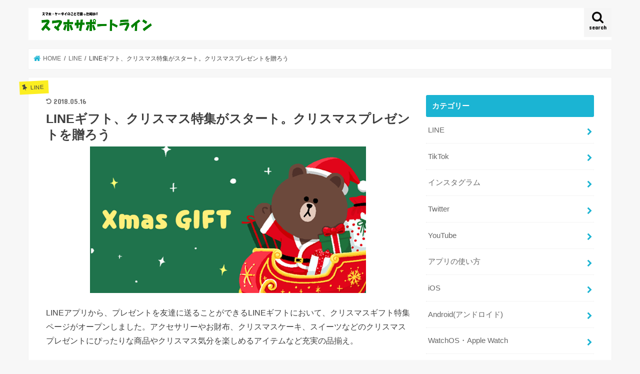

--- FILE ---
content_type: text/html; charset=UTF-8
request_url: https://sumahosupportline.com/line%E3%82%AE%E3%83%95%E3%83%88%E3%80%81%E3%82%AF%E3%83%AA%E3%82%B9%E3%83%9E%E3%82%B9%E7%89%B9%E9%9B%86%E3%81%8C%E3%82%B9%E3%82%BF%E3%83%BC%E3%83%88%E3%80%82%E3%82%AF%E3%83%AA%E3%82%B9%E3%83%9E/
body_size: 16342
content:
<!doctype html>
<html lang="ja">

<head>
<meta charset="utf-8">
<meta http-equiv="X-UA-Compatible" content="IE=edge">

<meta name="HandheldFriendly" content="True">
<meta name="MobileOptimized" content="320">
<meta name="viewport" content="width=device-width, initial-scale=1"/>


<link rel="pingback" href="https://sumahosupportline.com/xmlrpc.php">

<!--[if IE]>
<![endif]-->

<!-- GAタグ -->
<script async src="https://www.googletagmanager.com/gtag/js?id=UA-72863215-1"></script>
<script>
  window.dataLayer = window.dataLayer || [];
  function gtag(){dataLayer.push(arguments);}
  gtag('js', new Date());

  gtag('config', 'UA-72863215-1');
</script>

<!-- Google tag (gtag.js) -->
<script async src="https://www.googletagmanager.com/gtag/js?id=G-V6KEPMHD4T"></script>
<script>
  window.dataLayer = window.dataLayer || [];
  function gtag(){dataLayer.push(arguments);}
  gtag('js', new Date());

  gtag('config', 'G-V6KEPMHD4T');
</script>
<meta name='robots' content='noindex, nofollow' />
	<style>img:is([sizes="auto" i], [sizes^="auto," i]) { contain-intrinsic-size: 3000px 1500px }</style>
	
	<!-- This site is optimized with the Yoast SEO plugin v21.6 - https://yoast.com/wordpress/plugins/seo/ -->
	<title>LINEギフト、クリスマス特集がスタート。クリスマスプレゼントを贈ろう | スマホサポートライン</title>
	<meta property="og:locale" content="ja_JP" />
	<meta property="og:type" content="article" />
	<meta property="og:title" content="LINEギフト、クリスマス特集がスタート。クリスマスプレゼントを贈ろう | スマホサポートライン" />
	<meta property="og:description" content="LINEアプリから、プレゼントを友達に送ることができるLINEギフトにおいて、クリスマスギフト特集ページがオープンしました。アクセサリーやお財布、クリスマスケーキ、スイーツなどのクリスマスプレゼントにぴったりな商品やクリ..." />
	<meta property="og:url" content="https://sumahosupportline.com/lineギフト、クリスマス特集がスタート。クリスマ/" />
	<meta property="og:site_name" content="スマホサポートライン" />
	<meta property="article:published_time" content="2016-12-06T07:31:28+00:00" />
	<meta property="article:modified_time" content="2018-05-15T20:37:12+00:00" />
	<meta property="og:image" content="https://sumahosupportline.com/wp-content/uploads/2016/12/9bf4e42d8d8ad49e59484fa897824e35.png" />
	<meta property="og:image:width" content="552" />
	<meta property="og:image:height" content="293" />
	<meta property="og:image:type" content="image/png" />
	<meta name="author" content="スマホサポートライン編集部" />
	<script type="application/ld+json" class="yoast-schema-graph">{"@context":"https://schema.org","@graph":[{"@type":"Article","@id":"https://sumahosupportline.com/line%e3%82%ae%e3%83%95%e3%83%88%e3%80%81%e3%82%af%e3%83%aa%e3%82%b9%e3%83%9e%e3%82%b9%e7%89%b9%e9%9b%86%e3%81%8c%e3%82%b9%e3%82%bf%e3%83%bc%e3%83%88%e3%80%82%e3%82%af%e3%83%aa%e3%82%b9%e3%83%9e/#article","isPartOf":{"@id":"https://sumahosupportline.com/line%e3%82%ae%e3%83%95%e3%83%88%e3%80%81%e3%82%af%e3%83%aa%e3%82%b9%e3%83%9e%e3%82%b9%e7%89%b9%e9%9b%86%e3%81%8c%e3%82%b9%e3%82%bf%e3%83%bc%e3%83%88%e3%80%82%e3%82%af%e3%83%aa%e3%82%b9%e3%83%9e/"},"author":{"name":"スマホサポートライン編集部","@id":"https://sumahosupportline.com/#/schema/person/beb699bfcaa960745d13e466947ac041"},"headline":"LINEギフト、クリスマス特集がスタート。クリスマスプレゼントを贈ろう","datePublished":"2016-12-06T07:31:28+00:00","dateModified":"2018-05-15T20:37:12+00:00","mainEntityOfPage":{"@id":"https://sumahosupportline.com/line%e3%82%ae%e3%83%95%e3%83%88%e3%80%81%e3%82%af%e3%83%aa%e3%82%b9%e3%83%9e%e3%82%b9%e7%89%b9%e9%9b%86%e3%81%8c%e3%82%b9%e3%82%bf%e3%83%bc%e3%83%88%e3%80%82%e3%82%af%e3%83%aa%e3%82%b9%e3%83%9e/"},"wordCount":14,"commentCount":0,"publisher":{"@id":"https://sumahosupportline.com/#organization"},"image":{"@id":"https://sumahosupportline.com/line%e3%82%ae%e3%83%95%e3%83%88%e3%80%81%e3%82%af%e3%83%aa%e3%82%b9%e3%83%9e%e3%82%b9%e7%89%b9%e9%9b%86%e3%81%8c%e3%82%b9%e3%82%bf%e3%83%bc%e3%83%88%e3%80%82%e3%82%af%e3%83%aa%e3%82%b9%e3%83%9e/#primaryimage"},"thumbnailUrl":"https://sumahosupportline.com/wp-content/uploads/2016/12/9bf4e42d8d8ad49e59484fa897824e35.png","articleSection":["LINE","アプリの使い方"],"inLanguage":"ja","potentialAction":[{"@type":"CommentAction","name":"Comment","target":["https://sumahosupportline.com/line%e3%82%ae%e3%83%95%e3%83%88%e3%80%81%e3%82%af%e3%83%aa%e3%82%b9%e3%83%9e%e3%82%b9%e7%89%b9%e9%9b%86%e3%81%8c%e3%82%b9%e3%82%bf%e3%83%bc%e3%83%88%e3%80%82%e3%82%af%e3%83%aa%e3%82%b9%e3%83%9e/#respond"]}]},{"@type":"WebPage","@id":"https://sumahosupportline.com/line%e3%82%ae%e3%83%95%e3%83%88%e3%80%81%e3%82%af%e3%83%aa%e3%82%b9%e3%83%9e%e3%82%b9%e7%89%b9%e9%9b%86%e3%81%8c%e3%82%b9%e3%82%bf%e3%83%bc%e3%83%88%e3%80%82%e3%82%af%e3%83%aa%e3%82%b9%e3%83%9e/","url":"https://sumahosupportline.com/line%e3%82%ae%e3%83%95%e3%83%88%e3%80%81%e3%82%af%e3%83%aa%e3%82%b9%e3%83%9e%e3%82%b9%e7%89%b9%e9%9b%86%e3%81%8c%e3%82%b9%e3%82%bf%e3%83%bc%e3%83%88%e3%80%82%e3%82%af%e3%83%aa%e3%82%b9%e3%83%9e/","name":"LINEギフト、クリスマス特集がスタート。クリスマスプレゼントを贈ろう | スマホサポートライン","isPartOf":{"@id":"https://sumahosupportline.com/#website"},"primaryImageOfPage":{"@id":"https://sumahosupportline.com/line%e3%82%ae%e3%83%95%e3%83%88%e3%80%81%e3%82%af%e3%83%aa%e3%82%b9%e3%83%9e%e3%82%b9%e7%89%b9%e9%9b%86%e3%81%8c%e3%82%b9%e3%82%bf%e3%83%bc%e3%83%88%e3%80%82%e3%82%af%e3%83%aa%e3%82%b9%e3%83%9e/#primaryimage"},"image":{"@id":"https://sumahosupportline.com/line%e3%82%ae%e3%83%95%e3%83%88%e3%80%81%e3%82%af%e3%83%aa%e3%82%b9%e3%83%9e%e3%82%b9%e7%89%b9%e9%9b%86%e3%81%8c%e3%82%b9%e3%82%bf%e3%83%bc%e3%83%88%e3%80%82%e3%82%af%e3%83%aa%e3%82%b9%e3%83%9e/#primaryimage"},"thumbnailUrl":"https://sumahosupportline.com/wp-content/uploads/2016/12/9bf4e42d8d8ad49e59484fa897824e35.png","datePublished":"2016-12-06T07:31:28+00:00","dateModified":"2018-05-15T20:37:12+00:00","breadcrumb":{"@id":"https://sumahosupportline.com/line%e3%82%ae%e3%83%95%e3%83%88%e3%80%81%e3%82%af%e3%83%aa%e3%82%b9%e3%83%9e%e3%82%b9%e7%89%b9%e9%9b%86%e3%81%8c%e3%82%b9%e3%82%bf%e3%83%bc%e3%83%88%e3%80%82%e3%82%af%e3%83%aa%e3%82%b9%e3%83%9e/#breadcrumb"},"inLanguage":"ja","potentialAction":[{"@type":"ReadAction","target":["https://sumahosupportline.com/line%e3%82%ae%e3%83%95%e3%83%88%e3%80%81%e3%82%af%e3%83%aa%e3%82%b9%e3%83%9e%e3%82%b9%e7%89%b9%e9%9b%86%e3%81%8c%e3%82%b9%e3%82%bf%e3%83%bc%e3%83%88%e3%80%82%e3%82%af%e3%83%aa%e3%82%b9%e3%83%9e/"]}]},{"@type":"ImageObject","inLanguage":"ja","@id":"https://sumahosupportline.com/line%e3%82%ae%e3%83%95%e3%83%88%e3%80%81%e3%82%af%e3%83%aa%e3%82%b9%e3%83%9e%e3%82%b9%e7%89%b9%e9%9b%86%e3%81%8c%e3%82%b9%e3%82%bf%e3%83%bc%e3%83%88%e3%80%82%e3%82%af%e3%83%aa%e3%82%b9%e3%83%9e/#primaryimage","url":"https://sumahosupportline.com/wp-content/uploads/2016/12/9bf4e42d8d8ad49e59484fa897824e35.png","contentUrl":"https://sumahosupportline.com/wp-content/uploads/2016/12/9bf4e42d8d8ad49e59484fa897824e35.png","width":552,"height":293},{"@type":"BreadcrumbList","@id":"https://sumahosupportline.com/line%e3%82%ae%e3%83%95%e3%83%88%e3%80%81%e3%82%af%e3%83%aa%e3%82%b9%e3%83%9e%e3%82%b9%e7%89%b9%e9%9b%86%e3%81%8c%e3%82%b9%e3%82%bf%e3%83%bc%e3%83%88%e3%80%82%e3%82%af%e3%83%aa%e3%82%b9%e3%83%9e/#breadcrumb","itemListElement":[{"@type":"ListItem","position":1,"name":"ホーム","item":"https://sumahosupportline.com/"},{"@type":"ListItem","position":2,"name":"LINEギフト、クリスマス特集がスタート。クリスマスプレゼントを贈ろう"}]},{"@type":"WebSite","@id":"https://sumahosupportline.com/#website","url":"https://sumahosupportline.com/","name":"スマホサポートライン","description":"","publisher":{"@id":"https://sumahosupportline.com/#organization"},"potentialAction":[{"@type":"SearchAction","target":{"@type":"EntryPoint","urlTemplate":"https://sumahosupportline.com/?s={search_term_string}"},"query-input":"required name=search_term_string"}],"inLanguage":"ja"},{"@type":"Organization","@id":"https://sumahosupportline.com/#organization","name":"スマホサポートライン","url":"https://sumahosupportline.com/","logo":{"@type":"ImageObject","inLanguage":"ja","@id":"https://sumahosupportline.com/#/schema/logo/image/","url":"https://sumahosupportline.com/wp-content/uploads/2017/02/f3b5024d44cdb9cb389856a00f7fe917.png","contentUrl":"https://sumahosupportline.com/wp-content/uploads/2017/02/f3b5024d44cdb9cb389856a00f7fe917.png","width":151,"height":147,"caption":"スマホサポートライン"},"image":{"@id":"https://sumahosupportline.com/#/schema/logo/image/"}},{"@type":"Person","@id":"https://sumahosupportline.com/#/schema/person/beb699bfcaa960745d13e466947ac041","name":"スマホサポートライン編集部","image":{"@type":"ImageObject","inLanguage":"ja","@id":"https://sumahosupportline.com/#/schema/person/image/","url":"https://secure.gravatar.com/avatar/90d65c05eb6b459728862e6d6c317a993bf13aa9a4069ff60492aa78068f8101?s=96&d=mm&r=g","contentUrl":"https://secure.gravatar.com/avatar/90d65c05eb6b459728862e6d6c317a993bf13aa9a4069ff60492aa78068f8101?s=96&d=mm&r=g","caption":"スマホサポートライン編集部"},"description":"携帯電話業界の経験者やアプリエンジニアなどのスマホやアプリに関する専門知識を有するライターが記事を執筆しております。 初心者にもわかりやすいように難しい専門用語をできるだけ少なくし、簡潔で読みやすい記事をお届けします。"}]}</script>
	<!-- / Yoast SEO plugin. -->


<link rel='dns-prefetch' href='//ajax.googleapis.com' />
<link rel='dns-prefetch' href='//stats.wp.com' />
<link rel='dns-prefetch' href='//fonts.googleapis.com' />
<link rel='dns-prefetch' href='//maxcdn.bootstrapcdn.com' />
<link rel="alternate" type="application/rss+xml" title="スマホサポートライン &raquo; フィード" href="https://sumahosupportline.com/feed/" />
<link rel="alternate" type="application/rss+xml" title="スマホサポートライン &raquo; コメントフィード" href="https://sumahosupportline.com/comments/feed/" />
<link rel="alternate" type="application/rss+xml" title="スマホサポートライン &raquo; LINEギフト、クリスマス特集がスタート。クリスマスプレゼントを贈ろう のコメントのフィード" href="https://sumahosupportline.com/line%e3%82%ae%e3%83%95%e3%83%88%e3%80%81%e3%82%af%e3%83%aa%e3%82%b9%e3%83%9e%e3%82%b9%e7%89%b9%e9%9b%86%e3%81%8c%e3%82%b9%e3%82%bf%e3%83%bc%e3%83%88%e3%80%82%e3%82%af%e3%83%aa%e3%82%b9%e3%83%9e/feed/" />
<script type="text/javascript">
/* <![CDATA[ */
window._wpemojiSettings = {"baseUrl":"https:\/\/s.w.org\/images\/core\/emoji\/16.0.1\/72x72\/","ext":".png","svgUrl":"https:\/\/s.w.org\/images\/core\/emoji\/16.0.1\/svg\/","svgExt":".svg","source":{"concatemoji":"https:\/\/sumahosupportline.com\/wp-includes\/js\/wp-emoji-release.min.js"}};
/*! This file is auto-generated */
!function(s,n){var o,i,e;function c(e){try{var t={supportTests:e,timestamp:(new Date).valueOf()};sessionStorage.setItem(o,JSON.stringify(t))}catch(e){}}function p(e,t,n){e.clearRect(0,0,e.canvas.width,e.canvas.height),e.fillText(t,0,0);var t=new Uint32Array(e.getImageData(0,0,e.canvas.width,e.canvas.height).data),a=(e.clearRect(0,0,e.canvas.width,e.canvas.height),e.fillText(n,0,0),new Uint32Array(e.getImageData(0,0,e.canvas.width,e.canvas.height).data));return t.every(function(e,t){return e===a[t]})}function u(e,t){e.clearRect(0,0,e.canvas.width,e.canvas.height),e.fillText(t,0,0);for(var n=e.getImageData(16,16,1,1),a=0;a<n.data.length;a++)if(0!==n.data[a])return!1;return!0}function f(e,t,n,a){switch(t){case"flag":return n(e,"\ud83c\udff3\ufe0f\u200d\u26a7\ufe0f","\ud83c\udff3\ufe0f\u200b\u26a7\ufe0f")?!1:!n(e,"\ud83c\udde8\ud83c\uddf6","\ud83c\udde8\u200b\ud83c\uddf6")&&!n(e,"\ud83c\udff4\udb40\udc67\udb40\udc62\udb40\udc65\udb40\udc6e\udb40\udc67\udb40\udc7f","\ud83c\udff4\u200b\udb40\udc67\u200b\udb40\udc62\u200b\udb40\udc65\u200b\udb40\udc6e\u200b\udb40\udc67\u200b\udb40\udc7f");case"emoji":return!a(e,"\ud83e\udedf")}return!1}function g(e,t,n,a){var r="undefined"!=typeof WorkerGlobalScope&&self instanceof WorkerGlobalScope?new OffscreenCanvas(300,150):s.createElement("canvas"),o=r.getContext("2d",{willReadFrequently:!0}),i=(o.textBaseline="top",o.font="600 32px Arial",{});return e.forEach(function(e){i[e]=t(o,e,n,a)}),i}function t(e){var t=s.createElement("script");t.src=e,t.defer=!0,s.head.appendChild(t)}"undefined"!=typeof Promise&&(o="wpEmojiSettingsSupports",i=["flag","emoji"],n.supports={everything:!0,everythingExceptFlag:!0},e=new Promise(function(e){s.addEventListener("DOMContentLoaded",e,{once:!0})}),new Promise(function(t){var n=function(){try{var e=JSON.parse(sessionStorage.getItem(o));if("object"==typeof e&&"number"==typeof e.timestamp&&(new Date).valueOf()<e.timestamp+604800&&"object"==typeof e.supportTests)return e.supportTests}catch(e){}return null}();if(!n){if("undefined"!=typeof Worker&&"undefined"!=typeof OffscreenCanvas&&"undefined"!=typeof URL&&URL.createObjectURL&&"undefined"!=typeof Blob)try{var e="postMessage("+g.toString()+"("+[JSON.stringify(i),f.toString(),p.toString(),u.toString()].join(",")+"));",a=new Blob([e],{type:"text/javascript"}),r=new Worker(URL.createObjectURL(a),{name:"wpTestEmojiSupports"});return void(r.onmessage=function(e){c(n=e.data),r.terminate(),t(n)})}catch(e){}c(n=g(i,f,p,u))}t(n)}).then(function(e){for(var t in e)n.supports[t]=e[t],n.supports.everything=n.supports.everything&&n.supports[t],"flag"!==t&&(n.supports.everythingExceptFlag=n.supports.everythingExceptFlag&&n.supports[t]);n.supports.everythingExceptFlag=n.supports.everythingExceptFlag&&!n.supports.flag,n.DOMReady=!1,n.readyCallback=function(){n.DOMReady=!0}}).then(function(){return e}).then(function(){var e;n.supports.everything||(n.readyCallback(),(e=n.source||{}).concatemoji?t(e.concatemoji):e.wpemoji&&e.twemoji&&(t(e.twemoji),t(e.wpemoji)))}))}((window,document),window._wpemojiSettings);
/* ]]> */
</script>
<style id='wp-emoji-styles-inline-css' type='text/css'>

	img.wp-smiley, img.emoji {
		display: inline !important;
		border: none !important;
		box-shadow: none !important;
		height: 1em !important;
		width: 1em !important;
		margin: 0 0.07em !important;
		vertical-align: -0.1em !important;
		background: none !important;
		padding: 0 !important;
	}
</style>
<link rel='stylesheet' id='wp-block-library-css' href='https://sumahosupportline.com/wp-includes/css/dist/block-library/style.min.css' type='text/css' media='all' />
<style id='classic-theme-styles-inline-css' type='text/css'>
/*! This file is auto-generated */
.wp-block-button__link{color:#fff;background-color:#32373c;border-radius:9999px;box-shadow:none;text-decoration:none;padding:calc(.667em + 2px) calc(1.333em + 2px);font-size:1.125em}.wp-block-file__button{background:#32373c;color:#fff;text-decoration:none}
</style>
<style id='global-styles-inline-css' type='text/css'>
:root{--wp--preset--aspect-ratio--square: 1;--wp--preset--aspect-ratio--4-3: 4/3;--wp--preset--aspect-ratio--3-4: 3/4;--wp--preset--aspect-ratio--3-2: 3/2;--wp--preset--aspect-ratio--2-3: 2/3;--wp--preset--aspect-ratio--16-9: 16/9;--wp--preset--aspect-ratio--9-16: 9/16;--wp--preset--color--black: #000000;--wp--preset--color--cyan-bluish-gray: #abb8c3;--wp--preset--color--white: #ffffff;--wp--preset--color--pale-pink: #f78da7;--wp--preset--color--vivid-red: #cf2e2e;--wp--preset--color--luminous-vivid-orange: #ff6900;--wp--preset--color--luminous-vivid-amber: #fcb900;--wp--preset--color--light-green-cyan: #7bdcb5;--wp--preset--color--vivid-green-cyan: #00d084;--wp--preset--color--pale-cyan-blue: #8ed1fc;--wp--preset--color--vivid-cyan-blue: #0693e3;--wp--preset--color--vivid-purple: #9b51e0;--wp--preset--gradient--vivid-cyan-blue-to-vivid-purple: linear-gradient(135deg,rgba(6,147,227,1) 0%,rgb(155,81,224) 100%);--wp--preset--gradient--light-green-cyan-to-vivid-green-cyan: linear-gradient(135deg,rgb(122,220,180) 0%,rgb(0,208,130) 100%);--wp--preset--gradient--luminous-vivid-amber-to-luminous-vivid-orange: linear-gradient(135deg,rgba(252,185,0,1) 0%,rgba(255,105,0,1) 100%);--wp--preset--gradient--luminous-vivid-orange-to-vivid-red: linear-gradient(135deg,rgba(255,105,0,1) 0%,rgb(207,46,46) 100%);--wp--preset--gradient--very-light-gray-to-cyan-bluish-gray: linear-gradient(135deg,rgb(238,238,238) 0%,rgb(169,184,195) 100%);--wp--preset--gradient--cool-to-warm-spectrum: linear-gradient(135deg,rgb(74,234,220) 0%,rgb(151,120,209) 20%,rgb(207,42,186) 40%,rgb(238,44,130) 60%,rgb(251,105,98) 80%,rgb(254,248,76) 100%);--wp--preset--gradient--blush-light-purple: linear-gradient(135deg,rgb(255,206,236) 0%,rgb(152,150,240) 100%);--wp--preset--gradient--blush-bordeaux: linear-gradient(135deg,rgb(254,205,165) 0%,rgb(254,45,45) 50%,rgb(107,0,62) 100%);--wp--preset--gradient--luminous-dusk: linear-gradient(135deg,rgb(255,203,112) 0%,rgb(199,81,192) 50%,rgb(65,88,208) 100%);--wp--preset--gradient--pale-ocean: linear-gradient(135deg,rgb(255,245,203) 0%,rgb(182,227,212) 50%,rgb(51,167,181) 100%);--wp--preset--gradient--electric-grass: linear-gradient(135deg,rgb(202,248,128) 0%,rgb(113,206,126) 100%);--wp--preset--gradient--midnight: linear-gradient(135deg,rgb(2,3,129) 0%,rgb(40,116,252) 100%);--wp--preset--font-size--small: 13px;--wp--preset--font-size--medium: 20px;--wp--preset--font-size--large: 36px;--wp--preset--font-size--x-large: 42px;--wp--preset--spacing--20: 0.44rem;--wp--preset--spacing--30: 0.67rem;--wp--preset--spacing--40: 1rem;--wp--preset--spacing--50: 1.5rem;--wp--preset--spacing--60: 2.25rem;--wp--preset--spacing--70: 3.38rem;--wp--preset--spacing--80: 5.06rem;--wp--preset--shadow--natural: 6px 6px 9px rgba(0, 0, 0, 0.2);--wp--preset--shadow--deep: 12px 12px 50px rgba(0, 0, 0, 0.4);--wp--preset--shadow--sharp: 6px 6px 0px rgba(0, 0, 0, 0.2);--wp--preset--shadow--outlined: 6px 6px 0px -3px rgba(255, 255, 255, 1), 6px 6px rgba(0, 0, 0, 1);--wp--preset--shadow--crisp: 6px 6px 0px rgba(0, 0, 0, 1);}:where(.is-layout-flex){gap: 0.5em;}:where(.is-layout-grid){gap: 0.5em;}body .is-layout-flex{display: flex;}.is-layout-flex{flex-wrap: wrap;align-items: center;}.is-layout-flex > :is(*, div){margin: 0;}body .is-layout-grid{display: grid;}.is-layout-grid > :is(*, div){margin: 0;}:where(.wp-block-columns.is-layout-flex){gap: 2em;}:where(.wp-block-columns.is-layout-grid){gap: 2em;}:where(.wp-block-post-template.is-layout-flex){gap: 1.25em;}:where(.wp-block-post-template.is-layout-grid){gap: 1.25em;}.has-black-color{color: var(--wp--preset--color--black) !important;}.has-cyan-bluish-gray-color{color: var(--wp--preset--color--cyan-bluish-gray) !important;}.has-white-color{color: var(--wp--preset--color--white) !important;}.has-pale-pink-color{color: var(--wp--preset--color--pale-pink) !important;}.has-vivid-red-color{color: var(--wp--preset--color--vivid-red) !important;}.has-luminous-vivid-orange-color{color: var(--wp--preset--color--luminous-vivid-orange) !important;}.has-luminous-vivid-amber-color{color: var(--wp--preset--color--luminous-vivid-amber) !important;}.has-light-green-cyan-color{color: var(--wp--preset--color--light-green-cyan) !important;}.has-vivid-green-cyan-color{color: var(--wp--preset--color--vivid-green-cyan) !important;}.has-pale-cyan-blue-color{color: var(--wp--preset--color--pale-cyan-blue) !important;}.has-vivid-cyan-blue-color{color: var(--wp--preset--color--vivid-cyan-blue) !important;}.has-vivid-purple-color{color: var(--wp--preset--color--vivid-purple) !important;}.has-black-background-color{background-color: var(--wp--preset--color--black) !important;}.has-cyan-bluish-gray-background-color{background-color: var(--wp--preset--color--cyan-bluish-gray) !important;}.has-white-background-color{background-color: var(--wp--preset--color--white) !important;}.has-pale-pink-background-color{background-color: var(--wp--preset--color--pale-pink) !important;}.has-vivid-red-background-color{background-color: var(--wp--preset--color--vivid-red) !important;}.has-luminous-vivid-orange-background-color{background-color: var(--wp--preset--color--luminous-vivid-orange) !important;}.has-luminous-vivid-amber-background-color{background-color: var(--wp--preset--color--luminous-vivid-amber) !important;}.has-light-green-cyan-background-color{background-color: var(--wp--preset--color--light-green-cyan) !important;}.has-vivid-green-cyan-background-color{background-color: var(--wp--preset--color--vivid-green-cyan) !important;}.has-pale-cyan-blue-background-color{background-color: var(--wp--preset--color--pale-cyan-blue) !important;}.has-vivid-cyan-blue-background-color{background-color: var(--wp--preset--color--vivid-cyan-blue) !important;}.has-vivid-purple-background-color{background-color: var(--wp--preset--color--vivid-purple) !important;}.has-black-border-color{border-color: var(--wp--preset--color--black) !important;}.has-cyan-bluish-gray-border-color{border-color: var(--wp--preset--color--cyan-bluish-gray) !important;}.has-white-border-color{border-color: var(--wp--preset--color--white) !important;}.has-pale-pink-border-color{border-color: var(--wp--preset--color--pale-pink) !important;}.has-vivid-red-border-color{border-color: var(--wp--preset--color--vivid-red) !important;}.has-luminous-vivid-orange-border-color{border-color: var(--wp--preset--color--luminous-vivid-orange) !important;}.has-luminous-vivid-amber-border-color{border-color: var(--wp--preset--color--luminous-vivid-amber) !important;}.has-light-green-cyan-border-color{border-color: var(--wp--preset--color--light-green-cyan) !important;}.has-vivid-green-cyan-border-color{border-color: var(--wp--preset--color--vivid-green-cyan) !important;}.has-pale-cyan-blue-border-color{border-color: var(--wp--preset--color--pale-cyan-blue) !important;}.has-vivid-cyan-blue-border-color{border-color: var(--wp--preset--color--vivid-cyan-blue) !important;}.has-vivid-purple-border-color{border-color: var(--wp--preset--color--vivid-purple) !important;}.has-vivid-cyan-blue-to-vivid-purple-gradient-background{background: var(--wp--preset--gradient--vivid-cyan-blue-to-vivid-purple) !important;}.has-light-green-cyan-to-vivid-green-cyan-gradient-background{background: var(--wp--preset--gradient--light-green-cyan-to-vivid-green-cyan) !important;}.has-luminous-vivid-amber-to-luminous-vivid-orange-gradient-background{background: var(--wp--preset--gradient--luminous-vivid-amber-to-luminous-vivid-orange) !important;}.has-luminous-vivid-orange-to-vivid-red-gradient-background{background: var(--wp--preset--gradient--luminous-vivid-orange-to-vivid-red) !important;}.has-very-light-gray-to-cyan-bluish-gray-gradient-background{background: var(--wp--preset--gradient--very-light-gray-to-cyan-bluish-gray) !important;}.has-cool-to-warm-spectrum-gradient-background{background: var(--wp--preset--gradient--cool-to-warm-spectrum) !important;}.has-blush-light-purple-gradient-background{background: var(--wp--preset--gradient--blush-light-purple) !important;}.has-blush-bordeaux-gradient-background{background: var(--wp--preset--gradient--blush-bordeaux) !important;}.has-luminous-dusk-gradient-background{background: var(--wp--preset--gradient--luminous-dusk) !important;}.has-pale-ocean-gradient-background{background: var(--wp--preset--gradient--pale-ocean) !important;}.has-electric-grass-gradient-background{background: var(--wp--preset--gradient--electric-grass) !important;}.has-midnight-gradient-background{background: var(--wp--preset--gradient--midnight) !important;}.has-small-font-size{font-size: var(--wp--preset--font-size--small) !important;}.has-medium-font-size{font-size: var(--wp--preset--font-size--medium) !important;}.has-large-font-size{font-size: var(--wp--preset--font-size--large) !important;}.has-x-large-font-size{font-size: var(--wp--preset--font-size--x-large) !important;}
:where(.wp-block-post-template.is-layout-flex){gap: 1.25em;}:where(.wp-block-post-template.is-layout-grid){gap: 1.25em;}
:where(.wp-block-columns.is-layout-flex){gap: 2em;}:where(.wp-block-columns.is-layout-grid){gap: 2em;}
:root :where(.wp-block-pullquote){font-size: 1.5em;line-height: 1.6;}
</style>
<link rel='stylesheet' id='contact-form-7-css' href='https://sumahosupportline.com/wp-content/plugins/contact-form-7/includes/css/styles.css' type='text/css' media='all' />
<link rel='stylesheet' id='toc-screen-css' href='https://sumahosupportline.com/wp-content/plugins/table-of-contents-plus/screen.min.css' type='text/css' media='all' />
<style id='toc-screen-inline-css' type='text/css'>
div#toc_container {width: 100%;}div#toc_container ul li {font-size: 90%;}
</style>
<link rel='stylesheet' id='style-css' href='https://sumahosupportline.com/wp-content/themes/jstork/style.css' type='text/css' media='all' />
<link rel='stylesheet' id='child-style-css' href='https://sumahosupportline.com/wp-content/themes/jstork_custom/style.css' type='text/css' media='all' />
<link rel='stylesheet' id='slick-css' href='https://sumahosupportline.com/wp-content/themes/jstork/library/css/slick.css' type='text/css' media='all' />
<link rel='stylesheet' id='shortcode-css' href='https://sumahosupportline.com/wp-content/themes/jstork/library/css/shortcode.css' type='text/css' media='all' />
<link rel='stylesheet' id='gf_Concert-css' href='//fonts.googleapis.com/css?family=Concert+One' type='text/css' media='all' />
<link rel='stylesheet' id='gf_Lato-css' href='//fonts.googleapis.com/css?family=Lato' type='text/css' media='all' />
<link rel='stylesheet' id='fontawesome-css' href='//maxcdn.bootstrapcdn.com/font-awesome/4.7.0/css/font-awesome.min.css' type='text/css' media='all' />
<link rel='stylesheet' id='remodal-css' href='https://sumahosupportline.com/wp-content/themes/jstork/library/css/remodal.css' type='text/css' media='all' />
<link rel='stylesheet' id='aurora-heatmap-css' href='https://sumahosupportline.com/wp-content/plugins/aurora-heatmap/style.css' type='text/css' media='all' />
<link rel='stylesheet' id='tablepress-default-css' href='https://sumahosupportline.com/wp-content/tablepress-combined.min.css' type='text/css' media='all' />
<script type="text/javascript" src="//ajax.googleapis.com/ajax/libs/jquery/1.12.4/jquery.min.js" id="jquery-js"></script>
<script type="text/javascript" id="aurora-heatmap-js-extra">
/* <![CDATA[ */
var aurora_heatmap = {"_mode":"reporter","ajax_url":"https:\/\/sumahosupportline.com\/wp-admin\/admin-ajax.php","action":"aurora_heatmap","interval":"10","stacks":"10","reports":"click_pc,click_mobile","debug":"0","ajax_delay_time":"3000"};
/* ]]> */
</script>
<script type="text/javascript" src="https://sumahosupportline.com/wp-content/plugins/aurora-heatmap/js/aurora-heatmap.min.js" id="aurora-heatmap-js"></script>
<link rel="https://api.w.org/" href="https://sumahosupportline.com/wp-json/" /><link rel="alternate" title="JSON" type="application/json" href="https://sumahosupportline.com/wp-json/wp/v2/posts/8668" /><link rel="EditURI" type="application/rsd+xml" title="RSD" href="https://sumahosupportline.com/xmlrpc.php?rsd" />

<link rel='shortlink' href='https://sumahosupportline.com/?p=8668' />
<link rel="alternate" title="oEmbed (JSON)" type="application/json+oembed" href="https://sumahosupportline.com/wp-json/oembed/1.0/embed?url=https%3A%2F%2Fsumahosupportline.com%2Fline%25e3%2582%25ae%25e3%2583%2595%25e3%2583%2588%25e3%2580%2581%25e3%2582%25af%25e3%2583%25aa%25e3%2582%25b9%25e3%2583%259e%25e3%2582%25b9%25e7%2589%25b9%25e9%259b%2586%25e3%2581%258c%25e3%2582%25b9%25e3%2582%25bf%25e3%2583%25bc%25e3%2583%2588%25e3%2580%2582%25e3%2582%25af%25e3%2583%25aa%25e3%2582%25b9%25e3%2583%259e%2F" />
<link rel="alternate" title="oEmbed (XML)" type="text/xml+oembed" href="https://sumahosupportline.com/wp-json/oembed/1.0/embed?url=https%3A%2F%2Fsumahosupportline.com%2Fline%25e3%2582%25ae%25e3%2583%2595%25e3%2583%2588%25e3%2580%2581%25e3%2582%25af%25e3%2583%25aa%25e3%2582%25b9%25e3%2583%259e%25e3%2582%25b9%25e7%2589%25b9%25e9%259b%2586%25e3%2581%258c%25e3%2582%25b9%25e3%2582%25bf%25e3%2583%25bc%25e3%2583%2588%25e3%2580%2582%25e3%2582%25af%25e3%2583%25aa%25e3%2582%25b9%25e3%2583%259e%2F&#038;format=xml" />
	<style>img#wpstats{display:none}</style>
		<style type="text/css">
body{color: #3E3E3E;}
a, #breadcrumb li.bc_homelink a::before, .authorbox .author_sns li a::before{color: #1BB4D3;}
a:hover{color: #E69B9B;}
.article-footer .post-categories li a,.article-footer .tags a,.accordionBtn{  background: #1BB4D3;  border-color: #1BB4D3;}
.article-footer .tags a{color:#1BB4D3; background: none;}
.article-footer .post-categories li a:hover,.article-footer .tags a:hover,.accordionBtn.active{ background:#E69B9B;  border-color:#E69B9B;}
input[type="text"],input[type="password"],input[type="datetime"],input[type="datetime-local"],input[type="date"],input[type="month"],input[type="time"],input[type="week"],input[type="number"],input[type="email"],input[type="url"],input[type="search"],input[type="tel"],input[type="color"],select,textarea,.field { background-color: #ffffff;}
.header{color: #000000;}
.bgfull .header,.header.bg,.header #inner-header,.menu-sp{background: #ffffff;}
#logo a{color: #eeee22;}
#g_nav .nav li a,.nav_btn,.menu-sp a,.menu-sp a,.menu-sp > ul:after{color: #0a0909;}
#logo a:hover,#g_nav .nav li a:hover,.nav_btn:hover{color:#eeeeee;}
@media only screen and (min-width: 768px) {
.nav > li > a:after{background: #eeeeee;}
.nav ul {background: #666666;}
#g_nav .nav li ul.sub-menu li a{color: #f7f7f7;}
}
@media only screen and (max-width: 1165px) {
.site_description{background: #ffffff; color: #000000;}
}
#inner-content, #breadcrumb, .entry-content blockquote:before, .entry-content blockquote:after{background: #ffffff}
.top-post-list .post-list:before{background: #1BB4D3;}
.widget li a:after{color: #1BB4D3;}
.entry-content h2,.widgettitle,.accordion::before{background: #1bb4d3; color: #ffffff;}
.entry-content h3{border-color: #1bb4d3;}
.h_boader .entry-content h2{border-color: #1bb4d3; color: #3E3E3E;}
.h_balloon .entry-content h2:after{border-top-color: #1bb4d3;}
.entry-content ul li:before{ background: #1bb4d3;}
.entry-content ol li:before{ background: #1bb4d3;}
.post-list-card .post-list .eyecatch .cat-name,.top-post-list .post-list .eyecatch .cat-name,.byline .cat-name,.single .authorbox .author-newpost li .cat-name,.related-box li .cat-name,.carouselwrap .cat-name,.eyecatch .cat-name{background: #fcee21; color:  #444444;}
ul.wpp-list li a:before{background: #1bb4d3; color: #ffffff;}
.readmore a{border:1px solid #1BB4D3;color:#1BB4D3;}
.readmore a:hover{background:#1BB4D3;color:#fff;}
.btn-wrap a{background: #1BB4D3;border: 1px solid #1BB4D3;}
.btn-wrap a:hover{background: #E69B9B;border-color: #E69B9B;}
.btn-wrap.simple a{border:1px solid #1BB4D3;color:#1BB4D3;}
.btn-wrap.simple a:hover{background:#1BB4D3;}
.blue-btn, .comment-reply-link, #submit { background-color: #1BB4D3; }
.blue-btn:hover, .comment-reply-link:hover, #submit:hover, .blue-btn:focus, .comment-reply-link:focus, #submit:focus {background-color: #E69B9B; }
#sidebar1{color: #444444;}
.widget:not(.widget_text) a{color:#666666;}
.widget:not(.widget_text) a:hover{color:#999999;}
.bgfull #footer-top,#footer-top .inner,.cta-inner{background-color: #666666; color: #CACACA;}
.footer a,#footer-top a{color: #f7f7f7;}
#footer-top .widgettitle{color: #CACACA;}
.bgfull .footer,.footer.bg,.footer .inner {background-color: #666666;color: #CACACA;}
.footer-links li a:before{ color: #ffffff;}
.pagination a, .pagination span,.page-links a{border-color: #1BB4D3; color: #1BB4D3;}
.pagination .current,.pagination .current:hover,.page-links ul > li > span{background-color: #1BB4D3; border-color: #1BB4D3;}
.pagination a:hover, .pagination a:focus,.page-links a:hover, .page-links a:focus{background-color: #1BB4D3; color: #fff;}
</style>
<style type="text/css">.broken_link, a.broken_link {
	text-decoration: line-through;
}</style><link rel="icon" href="https://sumahosupportline.com/wp-content/uploads/2017/02/f3b5024d44cdb9cb389856a00f7fe917-144x144.png" sizes="32x32" />
<link rel="icon" href="https://sumahosupportline.com/wp-content/uploads/2017/02/f3b5024d44cdb9cb389856a00f7fe917.png" sizes="192x192" />
<link rel="apple-touch-icon" href="https://sumahosupportline.com/wp-content/uploads/2017/02/f3b5024d44cdb9cb389856a00f7fe917.png" />
<meta name="msapplication-TileImage" content="https://sumahosupportline.com/wp-content/uploads/2017/02/f3b5024d44cdb9cb389856a00f7fe917.png" />
</head>

<body class="wp-singular post-template-default single single-post postid-8668 single-format-standard wp-theme-jstork wp-child-theme-jstork_custom bgnormal pannavi_on h_default sidebarright date_on">
	<div id="container">

<header class="header animated fadeIn headerleft" role="banner">
<div id="inner-header" class="wrap cf">
<div id="logo" class="gf fs_m">
<p class="h1 img"><a href="https://sumahosupportline.com"><img src="https://sumahosupportline.com/wp-content/uploads/2015/10/db65a27506823337052dabf4ad69e2c4.png" alt="スマホサポートライン"></a></p>
</div>

<a href="#searchbox" data-remodal-target="searchbox" class="nav_btn search_btn"><span class="text gf">search</span></a>





</div>
</header>


<div class="remodal" data-remodal-id="spnavi" data-remodal-options="hashTracking:false">
<button data-remodal-action="close" class="remodal-close"><span class="text gf">CLOSE</span></button>
<button data-remodal-action="close" class="remodal-close"><span class="text gf">CLOSE</span></button>
</div>




<div class="remodal searchbox" data-remodal-id="searchbox" data-remodal-options="hashTracking:false">
<div class="search cf"><dl><dt>キーワードで記事を検索</dt><dd><form role="search" method="get" id="searchform" class="searchform cf" action="https://sumahosupportline.com/" >
		<input type="search" placeholder="検索する" value="" name="s" id="s" />
		<button type="submit" id="searchsubmit" ><i class="fa fa-search"></i></button>
		</form></dd></dl></div>
<button data-remodal-action="close" class="remodal-close"><span class="text gf">CLOSE</span></button>
</div>






<div id="breadcrumb" class="breadcrumb inner wrap cf"><ul itemscope itemtype="http://schema.org/BreadcrumbList"><li itemprop="itemListElement" itemscope itemtype="http://schema.org/ListItem" class="bc_homelink"><a itemprop="item" href="https://sumahosupportline.com/"><span itemprop="name"> HOME</span></a><meta itemprop="position" content="1" /></li><li itemprop="itemListElement" itemscope itemtype="http://schema.org/ListItem"><a itemprop="item" href="https://sumahosupportline.com/category/line/"><span itemprop="name">LINE</span></a><meta itemprop="position" content="2" /></li><li itemprop="itemListElement" itemscope itemtype="http://schema.org/ListItem" class="bc_posttitle"><span itemprop="name">LINEギフト、クリスマス特集がスタート。クリスマスプレゼントを贈ろう</span><meta itemprop="position" content="3" /></li></ul></div>
<div id="content">
<div id="inner-content" class="wrap cf">

<main id="main" class="m-all t-all d-5of7 cf" role="main">
<article id="post-8668" class="post-8668 post type-post status-publish format-standard has-post-thumbnail hentry category-line category-11 article cf" role="article">
<header class="article-header entry-header">
<p class="byline entry-meta vcard cf">
<span class="cat-name cat-id-58">LINE</span>
<time class="date gf entry-date undo updated" datetime="2018-05-16T05:37:12+09:00">2018.05.16</time>

<span class="writer name author"><span class="fn">スマホサポートライン編集部</span></span>
</p>



<h1 class="entry-title single-title" itemprop="headline" rel="bookmark">LINEギフト、クリスマス特集がスタート。クリスマスプレゼントを贈ろう</h1>



<figure class="eyecatch">
<img width="552" height="293" src="https://sumahosupportline.com/wp-content/uploads/2016/12/9bf4e42d8d8ad49e59484fa897824e35.png" class="attachment-post-thumbnail size-post-thumbnail wp-post-image" alt="" decoding="async" fetchpriority="high" srcset="https://sumahosupportline.com/wp-content/uploads/2016/12/9bf4e42d8d8ad49e59484fa897824e35.png 552w, https://sumahosupportline.com/wp-content/uploads/2016/12/9bf4e42d8d8ad49e59484fa897824e35-300x159.png 300w" sizes="(max-width: 552px) 100vw, 552px" /></figure>
</header>



<section class="entry-content cf">


<p>LINEアプリから、プレゼントを友達に送ることができるLINEギフトにおいて、クリスマスギフト特集ページがオープンしました。アクセサリーやお財布、クリスマスケーキ、スイーツなどのクリスマスプレゼントにぴったりな商品やクリスマス気分を楽しめるアイテムなど充実の品揃え。</p>
<p><span id="more-8668"></span></p>
<p>直接渡すことができない相手や住所がわからない人へ送るのにも便利です。クリスマスプレゼントを何にするか迷っている方も一度チェックしてみてはいかがでしょうか。ほしいものがあれば、自分にギフトを贈ることだってできちゃう！</p>
<p>使い方は、かんたん。いつも通り、LINEアプリを起動させ、【メニューボタン（…）】をタップ。ページが切り替わったら、【LINEギフト】をタップすると、LINEギフトのページへ移行します。Xmas GIFTのバナーをタップすれば、クリスマス特集ページへ移るので、あとはプレゼントしたい商品を選んで、送りたい友達に送ってみよう。</p>
<p>LINE公式ブログからもアクセスすることができます。</p>
<p>公式サイト <a href="http://official-blog.line.me/ja/archives/67593294.html" target="_blank" rel="noopener">LINE公式ブログ</a></p>
<p>LINEギフトの新商品の情報は、LINEギフト公式アカウント（ID @linegift）を友達登録しておけば、新着情報や割引情報が届きます。</p>

<div class="add">
<div id="custom_html-3" class="widget_text widget widget_custom_html"><div class="textwidget custom-html-widget"><script async src="https://pagead2.googlesyndication.com/pagead/js/adsbygoogle.js?client=ca-pub-7568837589879609"
     crossorigin="anonymous"></script>
<!-- SSL下 -->
<ins class="adsbygoogle"
     style="display:block"
     data-ad-client="ca-pub-7568837589879609"
     data-ad-slot="8734616179"
     data-ad-format="auto"
     data-full-width-responsive="true"></ins>
<script>
     (adsbygoogle = window.adsbygoogle || []).push({});
</script></div></div></div>

</section>









	<div id="respond" class="comment-respond">
		<h3 id="reply-title" class="comment-reply-title">コメントを残す <small><a rel="nofollow" id="cancel-comment-reply-link" href="/line%E3%82%AE%E3%83%95%E3%83%88%E3%80%81%E3%82%AF%E3%83%AA%E3%82%B9%E3%83%9E%E3%82%B9%E7%89%B9%E9%9B%86%E3%81%8C%E3%82%B9%E3%82%BF%E3%83%BC%E3%83%88%E3%80%82%E3%82%AF%E3%83%AA%E3%82%B9%E3%83%9E/#respond" style="display:none;">コメントをキャンセル</a></small></h3><form action="https://sumahosupportline.com/wp-comments-post.php" method="post" id="commentform" class="comment-form"><p class="comment-form-comment"><label for="comment">コメント <span class="required">※</span></label> <textarea id="comment" name="comment" cols="45" rows="8" maxlength="65525" required></textarea></p><p class="comment-form-author"><label for="author">名前</label> <input id="author" name="author" type="text" value="" size="30" maxlength="245" autocomplete="name" /></p>


<p class="form-submit"><input name="submit" type="submit" id="submit" class="submit" value="コメントを送信" /> <input type='hidden' name='comment_post_ID' value='8668' id='comment_post_ID' />
<input type='hidden' name='comment_parent' id='comment_parent' value='0' />
</p><p style="display: none;"><input type="hidden" id="akismet_comment_nonce" name="akismet_comment_nonce" value="cdb8ba4f93" /></p><p style="display: none !important;" class="akismet-fields-container" data-prefix="ak_"><label>&#916;<textarea name="ak_hp_textarea" cols="45" rows="8" maxlength="100"></textarea></label><input type="hidden" id="ak_js_1" name="ak_js" value="153"/><script>document.getElementById( "ak_js_1" ).setAttribute( "value", ( new Date() ).getTime() );</script></p></form>	</div><!-- #respond -->
	
</article>

  <div class="related-box original-related wow animated fadeIn cf">
    <div class="inbox">
	    <h2 class="related-h h_ttl"><span class="gf">RECOMMEND</span>こちらの記事も人気です。</h2>
		    <div class="related-post">
				<ul class="related-list cf">

  	        <li rel="bookmark" title="LINEトークの送信・受信時に表示する時間がずれる原因と対処方法">
		        <a href="https://sumahosupportline.com/line-talk-time-lags/" rel=\"bookmark" title="LINEトークの送信・受信時に表示する時間がずれる原因と対処方法" class="title">
		        	<figure class="eyecatch">
	        	                <img width="300" height="173" src="https://sumahosupportline.com/wp-content/uploads/2018/03/d970691dd639b5a8f2760a0ff7e1b7f2.png" class="attachment-post-thum size-post-thum wp-post-image" alt="" decoding="async" srcset="https://sumahosupportline.com/wp-content/uploads/2018/03/d970691dd639b5a8f2760a0ff7e1b7f2.png 550w, https://sumahosupportline.com/wp-content/uploads/2018/03/d970691dd639b5a8f2760a0ff7e1b7f2-300x173.png 300w" sizes="(max-width: 300px) 100vw, 300px" />	        	        		<span class="cat-name">LINE</span>
		            </figure>
					<time class="date gf">2018.3.18</time>
					<h3 class="ttl">
						LINEトークの送信・受信時に表示する時間がずれる原因と対処方法					</h3>
				</a>
	        </li>
  	        <li rel="bookmark" title="【無料】高画質化アプリおすすめ3選と使い方を解説！写真や動画の画質を上げる【iPhone＆Android】">
		        <a href="https://sumahosupportline.com/improve-picture-quality-app/" rel=\"bookmark" title="【無料】高画質化アプリおすすめ3選と使い方を解説！写真や動画の画質を上げる【iPhone＆Android】" class="title">
		        	<figure class="eyecatch">
	        	                <img width="300" height="200" src="https://sumahosupportline.com/wp-content/uploads/2021/08/c3bccb03320291b439a028869c526cc8-300x200.jpg" class="attachment-post-thum size-post-thum wp-post-image" alt="" decoding="async" />	        	        		<span class="cat-name">アプリの使い方</span>
		            </figure>
					<time class="date gf">2021.8.20</time>
					<h3 class="ttl">
						【無料】高画質化アプリおすすめ3選と使い方を解説！写真や動画の画質を上げ…					</h3>
				</a>
	        </li>
  	        <li rel="bookmark" title="LINEトークのクリスマス背景エフェクトの出し方、ならない時の原因と対処">
		        <a href="https://sumahosupportline.com/line-talk-christmas-effect/" rel=\"bookmark" title="LINEトークのクリスマス背景エフェクトの出し方、ならない時の原因と対処" class="title">
		        	<figure class="eyecatch">
	        	                <img width="300" height="197" src="https://sumahosupportline.com/wp-content/uploads/2017/12/8a52ed0be1a2eddaa6817ec3ec9a1e7d.png" class="attachment-post-thum size-post-thum wp-post-image" alt="" decoding="async" loading="lazy" srcset="https://sumahosupportline.com/wp-content/uploads/2017/12/8a52ed0be1a2eddaa6817ec3ec9a1e7d.png 550w, https://sumahosupportline.com/wp-content/uploads/2017/12/8a52ed0be1a2eddaa6817ec3ec9a1e7d-300x197.png 300w" sizes="auto, (max-width: 300px) 100vw, 300px" />	        	        		<span class="cat-name">LINE</span>
		            </figure>
					<time class="date gf">2017.12.9</time>
					<h3 class="ttl">
						LINEトークのクリスマス背景エフェクトの出し方、ならない時の原因と対処					</h3>
				</a>
	        </li>
  	        <li rel="bookmark" title="Milesアプリの使い方！アカウント登録、マイルの貯め方、特典の交換方法など">
		        <a href="https://sumahosupportline.com/miles-app-how-to-use/" rel=\"bookmark" title="Milesアプリの使い方！アカウント登録、マイルの貯め方、特典の交換方法など" class="title">
		        	<figure class="eyecatch">
	        	                <img width="300" height="200" src="https://sumahosupportline.com/wp-content/uploads/2021/10/d93b129e1f0f3e7835c10760219e5e97-300x200.png" class="attachment-post-thum size-post-thum wp-post-image" alt="" decoding="async" loading="lazy" />	        	        		<span class="cat-name">アプリの使い方</span>
		            </figure>
					<time class="date gf">2021.10.22</time>
					<h3 class="ttl">
						Milesアプリの使い方！アカウント登録、マイルの貯め方、特典の交換方法など					</h3>
				</a>
	        </li>
  	        <li rel="bookmark" title="auのナビアプリの利用でウォレットポイントが貯まる新機能を追加">
		        <a href="https://sumahosupportline.com/aunaviapp-walletpoint/" rel=\"bookmark" title="auのナビアプリの利用でウォレットポイントが貯まる新機能を追加" class="title">
		        	<figure class="eyecatch">
	        	                <img width="300" height="196" src="https://sumahosupportline.com/wp-content/uploads/2016/07/f2990519f044188caf4f3f2ada4b85ad.png" class="attachment-post-thum size-post-thum wp-post-image" alt="" decoding="async" loading="lazy" srcset="https://sumahosupportline.com/wp-content/uploads/2016/07/f2990519f044188caf4f3f2ada4b85ad.png 503w, https://sumahosupportline.com/wp-content/uploads/2016/07/f2990519f044188caf4f3f2ada4b85ad-300x196.png 300w" sizes="auto, (max-width: 300px) 100vw, 300px" />	        	        		<span class="cat-name">アプリの使い方</span>
		            </figure>
					<time class="date gf">2016.7.12</time>
					<h3 class="ttl">
						auのナビアプリの利用でウォレットポイントが貯まる新機能を追加					</h3>
				</a>
	        </li>
  	        <li rel="bookmark" title="Beauty Walkアプリの使い方と仕組み！ポイント交換や応募方法、何歩で何ポイントもらえるかなどについて">
		        <a href="https://sumahosupportline.com/beauty-walk-how-to-use/" rel=\"bookmark" title="Beauty Walkアプリの使い方と仕組み！ポイント交換や応募方法、何歩で何ポイントもらえるかなどについて" class="title">
		        	<figure class="eyecatch">
	        	                <img width="300" height="200" src="https://sumahosupportline.com/wp-content/uploads/2021/10/bc6bd28e68a8dd4bda4862febd7b3ad5-300x200.png" class="attachment-post-thum size-post-thum wp-post-image" alt="" decoding="async" loading="lazy" />	        	        		<span class="cat-name">アプリの使い方</span>
		            </figure>
					<time class="date gf">2021.10.23</time>
					<h3 class="ttl">
						Beauty Walkアプリの使い方と仕組み！ポイント交換や応募方法、何…					</h3>
				</a>
	        </li>
  	        <li rel="bookmark" title="BeRealの使い方！コメントの付け方、公開範囲を友達だけに設定する方法！">
		        <a href="https://sumahosupportline.com/how-to-use-bereal/" rel=\"bookmark" title="BeRealの使い方！コメントの付け方、公開範囲を友達だけに設定する方法！" class="title">
		        	<figure class="eyecatch">
	        	                <img width="300" height="200" src="https://sumahosupportline.com/wp-content/uploads/2023/07/e94f58dc8594de87d38fe14c1bfc268a-300x200.png" class="attachment-post-thum size-post-thum wp-post-image" alt="" decoding="async" loading="lazy" />	        	        		<span class="cat-name">アプリの使い方</span>
		            </figure>
					<time class="date gf">2023.7.6</time>
					<h3 class="ttl">
						BeRealの使い方！コメントの付け方、公開範囲を友達だけに設定する方法！					</h3>
				</a>
	        </li>
  	        <li rel="bookmark" title="ONEアプリの仕組みと使い方！換金方法やデータ引き継ぎ、退会・アカウント削除について">
		        <a href="https://sumahosupportline.com/one-app/" rel=\"bookmark" title="ONEアプリの仕組みと使い方！換金方法やデータ引き継ぎ、退会・アカウント削除について" class="title">
		        	<figure class="eyecatch">
	        	                <img width="300" height="200" src="https://sumahosupportline.com/wp-content/uploads/2021/10/547e1d00b0e3769a9d7fab7666d38296-300x200.png" class="attachment-post-thum size-post-thum wp-post-image" alt="" decoding="async" loading="lazy" />	        	        		<span class="cat-name">アプリの使い方</span>
		            </figure>
					<time class="date gf">2021.10.15</time>
					<h3 class="ttl">
						ONEアプリの仕組みと使い方！換金方法やデータ引き継ぎ、退会・アカウント…					</h3>
				</a>
	        </li>
  
  			</ul>
	    </div>
    </div>
</div>
  


<div class="authorbox wow animated fadeIn" data-wow-delay="0.5s">
<div class="inbox">
<div class="profile cf">
<h2 class="h_ttl"><span class="gf">ABOUT</span>この記事をかいた人</h2>
<img alt='' src='https://secure.gravatar.com/avatar/90d65c05eb6b459728862e6d6c317a993bf13aa9a4069ff60492aa78068f8101?s=150&#038;d=mm&#038;r=g' srcset='https://secure.gravatar.com/avatar/90d65c05eb6b459728862e6d6c317a993bf13aa9a4069ff60492aa78068f8101?s=300&#038;d=mm&#038;r=g 2x' class='avatar avatar-150 photo' height='150' width='150' loading='lazy' decoding='async'/><p class="name author"><a href="https://sumahosupportline.com/author/editorial-department/" title="スマホサポートライン編集部 の投稿" rel="author">スマホサポートライン編集部</a></p>
<div class="profile_description">
携帯電話業界の経験者やアプリエンジニアなどのスマホやアプリに関する専門知識を有するライターが記事を執筆しております。

初心者にもわかりやすいように難しい専門用語をできるだけ少なくし、簡潔で読みやすい記事をお届けします。</div>
<div class="author_sns">
<ul>

</ul>
</div>
</div>


</div>
</div>
</main>
<div id="sidebar1" class="sidebar m-all t-all d-2of7 cf" role="complementary">

<div id="categories-2" class="widget widget_categories"><h4 class="widgettitle"><span>カテゴリー</span></h4>
			<ul>
					<li class="cat-item cat-item-58"><a href="https://sumahosupportline.com/category/line/">LINE</a>
</li>
	<li class="cat-item cat-item-72"><a href="https://sumahosupportline.com/category/tiktok/">TikTok</a>
</li>
	<li class="cat-item cat-item-64"><a href="https://sumahosupportline.com/category/instagram/">インスタグラム</a>
</li>
	<li class="cat-item cat-item-69"><a href="https://sumahosupportline.com/category/twitter/">Twitter</a>
</li>
	<li class="cat-item cat-item-66"><a href="https://sumahosupportline.com/category/youtube/">YouTube</a>
</li>
	<li class="cat-item cat-item-11"><a href="https://sumahosupportline.com/category/%e3%82%a2%e3%83%97%e3%83%aa/">アプリの使い方</a>
</li>
	<li class="cat-item cat-item-12"><a href="https://sumahosupportline.com/category/ios/">iOS</a>
</li>
	<li class="cat-item cat-item-14"><a href="https://sumahosupportline.com/category/android%e3%82%a2%e3%83%b3%e3%83%89%e3%83%ad%e3%82%a4%e3%83%89/">Android(アンドロイド)</a>
</li>
	<li class="cat-item cat-item-65"><a href="https://sumahosupportline.com/category/watchos/">WatchOS・Apple Watch</a>
</li>
	<li class="cat-item cat-item-68"><a href="https://sumahosupportline.com/category/wear-os-by-google/">Wear OS by Google・Pixel Watch</a>
</li>
	<li class="cat-item cat-item-57"><a href="https://sumahosupportline.com/category/fire-os/">Fire OS</a>
</li>
	<li class="cat-item cat-item-67"><a href="https://sumahosupportline.com/category/%ef%bd%8deta-quest/">Meta Quest</a>
</li>
	<li class="cat-item cat-item-50"><a href="https://sumahosupportline.com/category/mastodon/">Mastodon</a>
</li>
	<li class="cat-item cat-item-63"><a href="https://sumahosupportline.com/category/data-transfer/">データ転送</a>
</li>
	<li class="cat-item cat-item-39"><a href="https://sumahosupportline.com/category/%e3%82%b9%e3%83%9e%e3%83%9b%e8%a3%bd%e5%93%81%e3%83%bb%e5%91%a8%e8%be%ba%e6%a9%9f%e5%99%a8%e3%83%bb%e3%82%a2%e3%82%af%e3%82%bb%e3%82%b5%e3%83%aa%e3%83%bc/">スマホ・タブレット機種情報</a>
</li>
	<li class="cat-item cat-item-61"><a href="https://sumahosupportline.com/category/mobile-wifi-router/">モバイルWi-Fiルーター・ポケットWiFi</a>
</li>
	<li class="cat-item cat-item-1"><a href="https://sumahosupportline.com/category/game-app/">ゲーム</a>
</li>
	<li class="cat-item cat-item-59"><a href="https://sumahosupportline.com/category/line-tamagotchi/">LINEで発見!! たまごっち攻略</a>
</li>
	<li class="cat-item cat-item-47"><a href="https://sumahosupportline.com/category/%e3%83%9d%e3%82%b1%e3%83%a2%e3%83%b3go/">ポケモンGO</a>
</li>
	<li class="cat-item cat-item-45"><a href="https://sumahosupportline.com/category/%e5%8b%95%e7%94%bb%e9%85%8d%e4%bf%a1%e3%82%b5%e3%83%bc%e3%83%93%e3%82%b9/">動画配信サービス</a>
</li>
	<li class="cat-item cat-item-46"><a href="https://sumahosupportline.com/category/%e9%9b%bb%e5%ad%90%e6%9b%b8%e7%b1%8d/">電子書籍</a>
</li>
	<li class="cat-item cat-item-3"><a href="https://sumahosupportline.com/category/%e3%83%88%e3%83%a9%e3%83%96%e3%83%ab/">スマホのトラブルと解決方法</a>
</li>
	<li class="cat-item cat-item-37"><a href="https://sumahosupportline.com/category/%e3%82%ad%e3%83%a3%e3%83%b3%e3%83%9a%e3%83%bc%e3%83%b3%e3%83%bb%e3%82%bb%e3%83%bc%e3%83%ab%e6%83%85%e5%a0%b1/">キャンペーン・セール情報</a>
</li>
	<li class="cat-item cat-item-6"><a href="https://sumahosupportline.com/category/%e3%82%b5%e3%83%bc%e3%83%93%e3%82%b9%e3%83%bb%e6%96%99%e9%87%91/">サービス・契約・料金</a>
</li>
	<li class="cat-item cat-item-60"><a href="https://sumahosupportline.com/category/cashless/">QRバーコード決済・キャッシュレス</a>
</li>
	<li class="cat-item cat-item-29"><a href="https://sumahosupportline.com/category/%e6%96%99%e9%87%91%e3%82%b7%e3%83%9f%e3%83%a5%e3%83%ac%e3%83%bc%e3%82%b7%e3%83%a7%e3%83%b3/">料金シミュレーション</a>
</li>
	<li class="cat-item cat-item-25"><a href="https://sumahosupportline.com/category/%e6%a0%bc%e5%ae%89%e3%82%b9%e3%83%9e%e3%83%9b%e3%83%bb%e6%a0%bc%e5%ae%89sim/">格安スマホ・格安SIM</a>
</li>
	<li class="cat-item cat-item-22"><a href="https://sumahosupportline.com/category/%e3%83%8b%e3%83%a5%e3%83%bc%e3%82%b9/">ニュース</a>
</li>
	<li class="cat-item cat-item-13"><a href="https://sumahosupportline.com/category/%e3%82%b9%e3%83%9e%e3%83%9b%e3%81%ae%e5%8d%b1%e9%99%ba%e6%80%a7/">スマホの危険性</a>
</li>
	<li class="cat-item cat-item-23"><a href="https://sumahosupportline.com/category/%e7%af%80%e7%b4%84%e8%a1%93%e3%83%bb%e3%81%8a%e5%be%97%e6%83%85%e5%a0%b1/">節約術・裏ワザ・お得情報</a>
</li>
			</ul>

			</div>          <div id="new-entries" class="widget widget_recent_entries widget_new_img_post cf">
            <h4 class="widgettitle"><span>最近の投稿</span></h4>
			<ul>
												<li>
			<a class="cf" href="https://sumahosupportline.com/travel-distance-is-not-counted-on-kurashiru-rewards/" title="クラシルリワードの移動距離が反映されない、にんじんボトルがたまらない原因と対処法">
						<figure class="eyecatch">
			<img width="486" height="290" src="https://sumahosupportline.com/wp-content/uploads/2023/11/7098e19de67e10bb4cbd982bcff6e2e2-486x290.png" class="attachment-home-thum size-home-thum wp-post-image" alt="" decoding="async" loading="lazy" />			</figure>
						クラシルリワードの移動距離が反映されない、にんじんボトルがたまらない原因と対処法			<span class="date gf">2023.11.27</span>
			</a>
			</li><!-- /.new-entry -->
						<li>
			<a class="cf" href="https://sumahosupportline.com/kurashiru-rewards-steps-not-count/" title="クラシルリワードの歩数が増えない、反映しない時の対処法【iPhone＆Android】">
						<figure class="eyecatch">
			<img width="486" height="290" src="https://sumahosupportline.com/wp-content/uploads/2023/11/854b9fd73884b4ea1f0b55dabe1e4a6a-486x290.png" class="attachment-home-thum size-home-thum wp-post-image" alt="" decoding="async" loading="lazy" />			</figure>
						クラシルリワードの歩数が増えない、反映しない時の対処法【iPhone＆Android】			<span class="date gf">2023.11.25</span>
			</a>
			</li><!-- /.new-entry -->
						<li>
			<a class="cf" href="https://sumahosupportline.com/apple-watch-and-iphone-not-connecting-automatically/" title="Apple WatchとiPhoneが自動接続されない原因と対処法">
						<figure class="eyecatch">
			<img width="486" height="290" src="https://sumahosupportline.com/wp-content/uploads/2023/11/fbdae40a51085769ab3d69c47d41b5a9-486x290.jpg" class="attachment-home-thum size-home-thum wp-post-image" alt="" decoding="async" loading="lazy" />			</figure>
						Apple WatchとiPhoneが自動接続されない原因と対処法			<span class="date gf">2023.11.11</span>
			</a>
			</li><!-- /.new-entry -->
						<li>
			<a class="cf" href="https://sumahosupportline.com/cannot-update-watchos-on-apple-watch/" title="Apple Watchをアップデートできない原因と対処法【WatchOS】">
						<figure class="eyecatch">
			<img width="486" height="290" src="https://sumahosupportline.com/wp-content/uploads/2023/11/2c1b6199fe63ef8746e0736f4d268bb3-486x290.png" class="attachment-home-thum size-home-thum wp-post-image" alt="" decoding="async" loading="lazy" />			</figure>
						Apple Watchをアップデートできない原因と対処法【WatchOS】			<span class="date gf">2023.11.08</span>
			</a>
			</li><!-- /.new-entry -->
						<li>
			<a class="cf" href="https://sumahosupportline.com/account-center-is-not-showing-on-line/" title="LINEの設定画面にアカウントセンターが出てこない原因と対処法">
						<figure class="eyecatch">
			<img width="486" height="290" src="https://sumahosupportline.com/wp-content/uploads/2023/10/2aca667552a15865f47bd14a9049b64b-486x290.jpg" class="attachment-home-thum size-home-thum wp-post-image" alt="" decoding="async" loading="lazy" />			</figure>
						LINEの設定画面にアカウントセンターが出てこない原因と対処法			<span class="date gf">2023.10.31</span>
			</a>
			</li><!-- /.new-entry -->
									</ul>
          </div><!-- /#new-entries -->
        


</div></div>
</div>

<footer id="footer" class="footer wow animated fadeIn" role="contentinfo">
	<div id="inner-footer" class="inner wrap cf">

	
		<div id="footer-top" class="cf">
	
											
								
							
		</div>

		
	
		<div id="footer-bottom">
						<nav role="navigation">
				<div class="footer-links cf"><ul id="menu-%e3%83%95%e3%83%83%e3%82%bf%e3%83%bc" class="footer-nav cf"><li id="menu-item-48376" class="menu-item menu-item-type-post_type menu-item-object-page menu-item-48376"><a href="https://sumahosupportline.com/about/">当サイトについて</a></li>
<li id="menu-item-22242" class="menu-item menu-item-type-post_type menu-item-object-page menu-item-22242"><a href="https://sumahosupportline.com/privacy-policy/">プライバシーポリシー</a></li>
<li id="menu-item-15321" class="menu-item menu-item-type-post_type menu-item-object-page menu-item-15321"><a href="https://sumahosupportline.com/contact/">お問い合わせ</a></li>
<li id="menu-item-48377" class="menu-item menu-item-type-post_type menu-item-object-page menu-item-48377"><a href="https://sumahosupportline.com/sitemap/">サイトマップ</a></li>
</ul></div>			</nav>
						<p class="source-org copyright">&copy;Copyright2026 <a href="https://sumahosupportline.com/" rel="nofollow">スマホサポートライン</a>.All Rights Reserved.</p>
		</div>
	</div>
</footer>
</div>
<script type="speculationrules">
{"prefetch":[{"source":"document","where":{"and":[{"href_matches":"\/*"},{"not":{"href_matches":["\/wp-*.php","\/wp-admin\/*","\/wp-content\/uploads\/*","\/wp-content\/*","\/wp-content\/plugins\/*","\/wp-content\/themes\/jstork_custom\/*","\/wp-content\/themes\/jstork\/*","\/*\\?(.+)"]}},{"not":{"selector_matches":"a[rel~=\"nofollow\"]"}},{"not":{"selector_matches":".no-prefetch, .no-prefetch a"}}]},"eagerness":"conservative"}]}
</script>
<div id="page-top">
	<a href="#header" class="pt-button" title="ページトップへ"></a>
</div>

<script>
	jQuery(document).ready(function($) {
		$(function() {
		    var showFlag = false;
		    var topBtn = $('#page-top');
		    var showFlag = false;
		
		    $(window).scroll(function () {
		        if ($(this).scrollTop() > 400) {
		            if (showFlag == false) {
		                showFlag = true;
		                topBtn.stop().addClass('pt-active');
		            }
		        } else {
		            if (showFlag) {
		                showFlag = false;
		                topBtn.stop().removeClass('pt-active');
		            }
		        }
		    });
		    // smooth scroll
		    topBtn.click(function () {
		        $('body,html').animate({
		            scrollTop: 0
		        }, 500);
		        return false;
		    });
		});
	  loadGravatars();
	});
</script>
<script>
$(function(){
	$(".widget_categories li, .widget_nav_menu li").has("ul").toggleClass("accordionMenu");
	$(".widget ul.children , .widget ul.sub-menu").after("<span class='accordionBtn'></span>");
	$(".widget ul.children , .widget ul.sub-menu").hide();
	$("ul .accordionBtn").on("click", function() {
		$(this).prev("ul").slideToggle();
		$(this).toggleClass("active");
	});
});
</script><script type="text/javascript" src="https://sumahosupportline.com/wp-content/plugins/contact-form-7/includes/swv/js/index.js" id="swv-js"></script>
<script type="text/javascript" id="contact-form-7-js-extra">
/* <![CDATA[ */
var wpcf7 = {"api":{"root":"https:\/\/sumahosupportline.com\/wp-json\/","namespace":"contact-form-7\/v1"},"cached":"1"};
/* ]]> */
</script>
<script type="text/javascript" src="https://sumahosupportline.com/wp-content/plugins/contact-form-7/includes/js/index.js" id="contact-form-7-js"></script>
<script type="text/javascript" id="toc-front-js-extra">
/* <![CDATA[ */
var tocplus = {"smooth_scroll":"1"};
/* ]]> */
</script>
<script type="text/javascript" src="https://sumahosupportline.com/wp-content/plugins/table-of-contents-plus/front.min.js" id="toc-front-js"></script>
<script type="text/javascript" src="https://sumahosupportline.com/wp-content/themes/jstork/library/js/libs/slick.min.js" id="slick-js"></script>
<script type="text/javascript" src="https://sumahosupportline.com/wp-content/themes/jstork/library/js/libs/remodal.js" id="remodal-js"></script>
<script type="text/javascript" src="https://sumahosupportline.com/wp-content/themes/jstork/library/js/libs/masonry.pkgd.min.js" id="masonry.pkgd.min-js"></script>
<script type="text/javascript" src="https://sumahosupportline.com/wp-includes/js/imagesloaded.min.js" id="imagesloaded-js"></script>
<script type="text/javascript" src="https://sumahosupportline.com/wp-content/themes/jstork/library/js/scripts.js" id="main-js-js"></script>
<script type="text/javascript" src="https://sumahosupportline.com/wp-content/themes/jstork/library/js/libs/modernizr.custom.min.js" id="css-modernizr-js"></script>
<script type="text/javascript" src="https://www.google.com/recaptcha/api.js?render=6LfPkMMpAAAAALXl5C2xXEigiRTm6ggS-EgrGeRy" id="google-recaptcha-js"></script>
<script type="text/javascript" src="https://sumahosupportline.com/wp-includes/js/dist/vendor/wp-polyfill.min.js" id="wp-polyfill-js"></script>
<script type="text/javascript" id="wpcf7-recaptcha-js-extra">
/* <![CDATA[ */
var wpcf7_recaptcha = {"sitekey":"6LfPkMMpAAAAALXl5C2xXEigiRTm6ggS-EgrGeRy","actions":{"homepage":"homepage","contactform":"contactform"}};
/* ]]> */
</script>
<script type="text/javascript" src="https://sumahosupportline.com/wp-content/plugins/contact-form-7/modules/recaptcha/index.js" id="wpcf7-recaptcha-js"></script>
<script type="text/javascript" id="jetpack-stats-js-before">
/* <![CDATA[ */
_stq = window._stq || [];
_stq.push([ "view", JSON.parse("{\"v\":\"ext\",\"blog\":\"105841070\",\"post\":\"8668\",\"tz\":\"9\",\"srv\":\"sumahosupportline.com\",\"j\":\"1:15.2\"}") ]);
_stq.push([ "clickTrackerInit", "105841070", "8668" ]);
/* ]]> */
</script>
<script type="text/javascript" src="https://stats.wp.com/e-202604.js" id="jetpack-stats-js" defer="defer" data-wp-strategy="defer"></script>
<script defer type="text/javascript" src="https://sumahosupportline.com/wp-content/plugins/akismet/_inc/akismet-frontend.js" id="akismet-frontend-js"></script>
</body>
</html>
<!--
Performance optimized by W3 Total Cache. Learn more: https://www.boldgrid.com/w3-total-cache/

Page Caching using disk: enhanced 

Served from: sumahosupportline.com @ 2026-01-22 12:28:42 by W3 Total Cache
-->

--- FILE ---
content_type: text/html; charset=utf-8
request_url: https://www.google.com/recaptcha/api2/anchor?ar=1&k=6LfPkMMpAAAAALXl5C2xXEigiRTm6ggS-EgrGeRy&co=aHR0cHM6Ly9zdW1haG9zdXBwb3J0bGluZS5jb206NDQz&hl=en&v=PoyoqOPhxBO7pBk68S4YbpHZ&size=invisible&anchor-ms=20000&execute-ms=30000&cb=qqgw4pmjmht3
body_size: 48608
content:
<!DOCTYPE HTML><html dir="ltr" lang="en"><head><meta http-equiv="Content-Type" content="text/html; charset=UTF-8">
<meta http-equiv="X-UA-Compatible" content="IE=edge">
<title>reCAPTCHA</title>
<style type="text/css">
/* cyrillic-ext */
@font-face {
  font-family: 'Roboto';
  font-style: normal;
  font-weight: 400;
  font-stretch: 100%;
  src: url(//fonts.gstatic.com/s/roboto/v48/KFO7CnqEu92Fr1ME7kSn66aGLdTylUAMa3GUBHMdazTgWw.woff2) format('woff2');
  unicode-range: U+0460-052F, U+1C80-1C8A, U+20B4, U+2DE0-2DFF, U+A640-A69F, U+FE2E-FE2F;
}
/* cyrillic */
@font-face {
  font-family: 'Roboto';
  font-style: normal;
  font-weight: 400;
  font-stretch: 100%;
  src: url(//fonts.gstatic.com/s/roboto/v48/KFO7CnqEu92Fr1ME7kSn66aGLdTylUAMa3iUBHMdazTgWw.woff2) format('woff2');
  unicode-range: U+0301, U+0400-045F, U+0490-0491, U+04B0-04B1, U+2116;
}
/* greek-ext */
@font-face {
  font-family: 'Roboto';
  font-style: normal;
  font-weight: 400;
  font-stretch: 100%;
  src: url(//fonts.gstatic.com/s/roboto/v48/KFO7CnqEu92Fr1ME7kSn66aGLdTylUAMa3CUBHMdazTgWw.woff2) format('woff2');
  unicode-range: U+1F00-1FFF;
}
/* greek */
@font-face {
  font-family: 'Roboto';
  font-style: normal;
  font-weight: 400;
  font-stretch: 100%;
  src: url(//fonts.gstatic.com/s/roboto/v48/KFO7CnqEu92Fr1ME7kSn66aGLdTylUAMa3-UBHMdazTgWw.woff2) format('woff2');
  unicode-range: U+0370-0377, U+037A-037F, U+0384-038A, U+038C, U+038E-03A1, U+03A3-03FF;
}
/* math */
@font-face {
  font-family: 'Roboto';
  font-style: normal;
  font-weight: 400;
  font-stretch: 100%;
  src: url(//fonts.gstatic.com/s/roboto/v48/KFO7CnqEu92Fr1ME7kSn66aGLdTylUAMawCUBHMdazTgWw.woff2) format('woff2');
  unicode-range: U+0302-0303, U+0305, U+0307-0308, U+0310, U+0312, U+0315, U+031A, U+0326-0327, U+032C, U+032F-0330, U+0332-0333, U+0338, U+033A, U+0346, U+034D, U+0391-03A1, U+03A3-03A9, U+03B1-03C9, U+03D1, U+03D5-03D6, U+03F0-03F1, U+03F4-03F5, U+2016-2017, U+2034-2038, U+203C, U+2040, U+2043, U+2047, U+2050, U+2057, U+205F, U+2070-2071, U+2074-208E, U+2090-209C, U+20D0-20DC, U+20E1, U+20E5-20EF, U+2100-2112, U+2114-2115, U+2117-2121, U+2123-214F, U+2190, U+2192, U+2194-21AE, U+21B0-21E5, U+21F1-21F2, U+21F4-2211, U+2213-2214, U+2216-22FF, U+2308-230B, U+2310, U+2319, U+231C-2321, U+2336-237A, U+237C, U+2395, U+239B-23B7, U+23D0, U+23DC-23E1, U+2474-2475, U+25AF, U+25B3, U+25B7, U+25BD, U+25C1, U+25CA, U+25CC, U+25FB, U+266D-266F, U+27C0-27FF, U+2900-2AFF, U+2B0E-2B11, U+2B30-2B4C, U+2BFE, U+3030, U+FF5B, U+FF5D, U+1D400-1D7FF, U+1EE00-1EEFF;
}
/* symbols */
@font-face {
  font-family: 'Roboto';
  font-style: normal;
  font-weight: 400;
  font-stretch: 100%;
  src: url(//fonts.gstatic.com/s/roboto/v48/KFO7CnqEu92Fr1ME7kSn66aGLdTylUAMaxKUBHMdazTgWw.woff2) format('woff2');
  unicode-range: U+0001-000C, U+000E-001F, U+007F-009F, U+20DD-20E0, U+20E2-20E4, U+2150-218F, U+2190, U+2192, U+2194-2199, U+21AF, U+21E6-21F0, U+21F3, U+2218-2219, U+2299, U+22C4-22C6, U+2300-243F, U+2440-244A, U+2460-24FF, U+25A0-27BF, U+2800-28FF, U+2921-2922, U+2981, U+29BF, U+29EB, U+2B00-2BFF, U+4DC0-4DFF, U+FFF9-FFFB, U+10140-1018E, U+10190-1019C, U+101A0, U+101D0-101FD, U+102E0-102FB, U+10E60-10E7E, U+1D2C0-1D2D3, U+1D2E0-1D37F, U+1F000-1F0FF, U+1F100-1F1AD, U+1F1E6-1F1FF, U+1F30D-1F30F, U+1F315, U+1F31C, U+1F31E, U+1F320-1F32C, U+1F336, U+1F378, U+1F37D, U+1F382, U+1F393-1F39F, U+1F3A7-1F3A8, U+1F3AC-1F3AF, U+1F3C2, U+1F3C4-1F3C6, U+1F3CA-1F3CE, U+1F3D4-1F3E0, U+1F3ED, U+1F3F1-1F3F3, U+1F3F5-1F3F7, U+1F408, U+1F415, U+1F41F, U+1F426, U+1F43F, U+1F441-1F442, U+1F444, U+1F446-1F449, U+1F44C-1F44E, U+1F453, U+1F46A, U+1F47D, U+1F4A3, U+1F4B0, U+1F4B3, U+1F4B9, U+1F4BB, U+1F4BF, U+1F4C8-1F4CB, U+1F4D6, U+1F4DA, U+1F4DF, U+1F4E3-1F4E6, U+1F4EA-1F4ED, U+1F4F7, U+1F4F9-1F4FB, U+1F4FD-1F4FE, U+1F503, U+1F507-1F50B, U+1F50D, U+1F512-1F513, U+1F53E-1F54A, U+1F54F-1F5FA, U+1F610, U+1F650-1F67F, U+1F687, U+1F68D, U+1F691, U+1F694, U+1F698, U+1F6AD, U+1F6B2, U+1F6B9-1F6BA, U+1F6BC, U+1F6C6-1F6CF, U+1F6D3-1F6D7, U+1F6E0-1F6EA, U+1F6F0-1F6F3, U+1F6F7-1F6FC, U+1F700-1F7FF, U+1F800-1F80B, U+1F810-1F847, U+1F850-1F859, U+1F860-1F887, U+1F890-1F8AD, U+1F8B0-1F8BB, U+1F8C0-1F8C1, U+1F900-1F90B, U+1F93B, U+1F946, U+1F984, U+1F996, U+1F9E9, U+1FA00-1FA6F, U+1FA70-1FA7C, U+1FA80-1FA89, U+1FA8F-1FAC6, U+1FACE-1FADC, U+1FADF-1FAE9, U+1FAF0-1FAF8, U+1FB00-1FBFF;
}
/* vietnamese */
@font-face {
  font-family: 'Roboto';
  font-style: normal;
  font-weight: 400;
  font-stretch: 100%;
  src: url(//fonts.gstatic.com/s/roboto/v48/KFO7CnqEu92Fr1ME7kSn66aGLdTylUAMa3OUBHMdazTgWw.woff2) format('woff2');
  unicode-range: U+0102-0103, U+0110-0111, U+0128-0129, U+0168-0169, U+01A0-01A1, U+01AF-01B0, U+0300-0301, U+0303-0304, U+0308-0309, U+0323, U+0329, U+1EA0-1EF9, U+20AB;
}
/* latin-ext */
@font-face {
  font-family: 'Roboto';
  font-style: normal;
  font-weight: 400;
  font-stretch: 100%;
  src: url(//fonts.gstatic.com/s/roboto/v48/KFO7CnqEu92Fr1ME7kSn66aGLdTylUAMa3KUBHMdazTgWw.woff2) format('woff2');
  unicode-range: U+0100-02BA, U+02BD-02C5, U+02C7-02CC, U+02CE-02D7, U+02DD-02FF, U+0304, U+0308, U+0329, U+1D00-1DBF, U+1E00-1E9F, U+1EF2-1EFF, U+2020, U+20A0-20AB, U+20AD-20C0, U+2113, U+2C60-2C7F, U+A720-A7FF;
}
/* latin */
@font-face {
  font-family: 'Roboto';
  font-style: normal;
  font-weight: 400;
  font-stretch: 100%;
  src: url(//fonts.gstatic.com/s/roboto/v48/KFO7CnqEu92Fr1ME7kSn66aGLdTylUAMa3yUBHMdazQ.woff2) format('woff2');
  unicode-range: U+0000-00FF, U+0131, U+0152-0153, U+02BB-02BC, U+02C6, U+02DA, U+02DC, U+0304, U+0308, U+0329, U+2000-206F, U+20AC, U+2122, U+2191, U+2193, U+2212, U+2215, U+FEFF, U+FFFD;
}
/* cyrillic-ext */
@font-face {
  font-family: 'Roboto';
  font-style: normal;
  font-weight: 500;
  font-stretch: 100%;
  src: url(//fonts.gstatic.com/s/roboto/v48/KFO7CnqEu92Fr1ME7kSn66aGLdTylUAMa3GUBHMdazTgWw.woff2) format('woff2');
  unicode-range: U+0460-052F, U+1C80-1C8A, U+20B4, U+2DE0-2DFF, U+A640-A69F, U+FE2E-FE2F;
}
/* cyrillic */
@font-face {
  font-family: 'Roboto';
  font-style: normal;
  font-weight: 500;
  font-stretch: 100%;
  src: url(//fonts.gstatic.com/s/roboto/v48/KFO7CnqEu92Fr1ME7kSn66aGLdTylUAMa3iUBHMdazTgWw.woff2) format('woff2');
  unicode-range: U+0301, U+0400-045F, U+0490-0491, U+04B0-04B1, U+2116;
}
/* greek-ext */
@font-face {
  font-family: 'Roboto';
  font-style: normal;
  font-weight: 500;
  font-stretch: 100%;
  src: url(//fonts.gstatic.com/s/roboto/v48/KFO7CnqEu92Fr1ME7kSn66aGLdTylUAMa3CUBHMdazTgWw.woff2) format('woff2');
  unicode-range: U+1F00-1FFF;
}
/* greek */
@font-face {
  font-family: 'Roboto';
  font-style: normal;
  font-weight: 500;
  font-stretch: 100%;
  src: url(//fonts.gstatic.com/s/roboto/v48/KFO7CnqEu92Fr1ME7kSn66aGLdTylUAMa3-UBHMdazTgWw.woff2) format('woff2');
  unicode-range: U+0370-0377, U+037A-037F, U+0384-038A, U+038C, U+038E-03A1, U+03A3-03FF;
}
/* math */
@font-face {
  font-family: 'Roboto';
  font-style: normal;
  font-weight: 500;
  font-stretch: 100%;
  src: url(//fonts.gstatic.com/s/roboto/v48/KFO7CnqEu92Fr1ME7kSn66aGLdTylUAMawCUBHMdazTgWw.woff2) format('woff2');
  unicode-range: U+0302-0303, U+0305, U+0307-0308, U+0310, U+0312, U+0315, U+031A, U+0326-0327, U+032C, U+032F-0330, U+0332-0333, U+0338, U+033A, U+0346, U+034D, U+0391-03A1, U+03A3-03A9, U+03B1-03C9, U+03D1, U+03D5-03D6, U+03F0-03F1, U+03F4-03F5, U+2016-2017, U+2034-2038, U+203C, U+2040, U+2043, U+2047, U+2050, U+2057, U+205F, U+2070-2071, U+2074-208E, U+2090-209C, U+20D0-20DC, U+20E1, U+20E5-20EF, U+2100-2112, U+2114-2115, U+2117-2121, U+2123-214F, U+2190, U+2192, U+2194-21AE, U+21B0-21E5, U+21F1-21F2, U+21F4-2211, U+2213-2214, U+2216-22FF, U+2308-230B, U+2310, U+2319, U+231C-2321, U+2336-237A, U+237C, U+2395, U+239B-23B7, U+23D0, U+23DC-23E1, U+2474-2475, U+25AF, U+25B3, U+25B7, U+25BD, U+25C1, U+25CA, U+25CC, U+25FB, U+266D-266F, U+27C0-27FF, U+2900-2AFF, U+2B0E-2B11, U+2B30-2B4C, U+2BFE, U+3030, U+FF5B, U+FF5D, U+1D400-1D7FF, U+1EE00-1EEFF;
}
/* symbols */
@font-face {
  font-family: 'Roboto';
  font-style: normal;
  font-weight: 500;
  font-stretch: 100%;
  src: url(//fonts.gstatic.com/s/roboto/v48/KFO7CnqEu92Fr1ME7kSn66aGLdTylUAMaxKUBHMdazTgWw.woff2) format('woff2');
  unicode-range: U+0001-000C, U+000E-001F, U+007F-009F, U+20DD-20E0, U+20E2-20E4, U+2150-218F, U+2190, U+2192, U+2194-2199, U+21AF, U+21E6-21F0, U+21F3, U+2218-2219, U+2299, U+22C4-22C6, U+2300-243F, U+2440-244A, U+2460-24FF, U+25A0-27BF, U+2800-28FF, U+2921-2922, U+2981, U+29BF, U+29EB, U+2B00-2BFF, U+4DC0-4DFF, U+FFF9-FFFB, U+10140-1018E, U+10190-1019C, U+101A0, U+101D0-101FD, U+102E0-102FB, U+10E60-10E7E, U+1D2C0-1D2D3, U+1D2E0-1D37F, U+1F000-1F0FF, U+1F100-1F1AD, U+1F1E6-1F1FF, U+1F30D-1F30F, U+1F315, U+1F31C, U+1F31E, U+1F320-1F32C, U+1F336, U+1F378, U+1F37D, U+1F382, U+1F393-1F39F, U+1F3A7-1F3A8, U+1F3AC-1F3AF, U+1F3C2, U+1F3C4-1F3C6, U+1F3CA-1F3CE, U+1F3D4-1F3E0, U+1F3ED, U+1F3F1-1F3F3, U+1F3F5-1F3F7, U+1F408, U+1F415, U+1F41F, U+1F426, U+1F43F, U+1F441-1F442, U+1F444, U+1F446-1F449, U+1F44C-1F44E, U+1F453, U+1F46A, U+1F47D, U+1F4A3, U+1F4B0, U+1F4B3, U+1F4B9, U+1F4BB, U+1F4BF, U+1F4C8-1F4CB, U+1F4D6, U+1F4DA, U+1F4DF, U+1F4E3-1F4E6, U+1F4EA-1F4ED, U+1F4F7, U+1F4F9-1F4FB, U+1F4FD-1F4FE, U+1F503, U+1F507-1F50B, U+1F50D, U+1F512-1F513, U+1F53E-1F54A, U+1F54F-1F5FA, U+1F610, U+1F650-1F67F, U+1F687, U+1F68D, U+1F691, U+1F694, U+1F698, U+1F6AD, U+1F6B2, U+1F6B9-1F6BA, U+1F6BC, U+1F6C6-1F6CF, U+1F6D3-1F6D7, U+1F6E0-1F6EA, U+1F6F0-1F6F3, U+1F6F7-1F6FC, U+1F700-1F7FF, U+1F800-1F80B, U+1F810-1F847, U+1F850-1F859, U+1F860-1F887, U+1F890-1F8AD, U+1F8B0-1F8BB, U+1F8C0-1F8C1, U+1F900-1F90B, U+1F93B, U+1F946, U+1F984, U+1F996, U+1F9E9, U+1FA00-1FA6F, U+1FA70-1FA7C, U+1FA80-1FA89, U+1FA8F-1FAC6, U+1FACE-1FADC, U+1FADF-1FAE9, U+1FAF0-1FAF8, U+1FB00-1FBFF;
}
/* vietnamese */
@font-face {
  font-family: 'Roboto';
  font-style: normal;
  font-weight: 500;
  font-stretch: 100%;
  src: url(//fonts.gstatic.com/s/roboto/v48/KFO7CnqEu92Fr1ME7kSn66aGLdTylUAMa3OUBHMdazTgWw.woff2) format('woff2');
  unicode-range: U+0102-0103, U+0110-0111, U+0128-0129, U+0168-0169, U+01A0-01A1, U+01AF-01B0, U+0300-0301, U+0303-0304, U+0308-0309, U+0323, U+0329, U+1EA0-1EF9, U+20AB;
}
/* latin-ext */
@font-face {
  font-family: 'Roboto';
  font-style: normal;
  font-weight: 500;
  font-stretch: 100%;
  src: url(//fonts.gstatic.com/s/roboto/v48/KFO7CnqEu92Fr1ME7kSn66aGLdTylUAMa3KUBHMdazTgWw.woff2) format('woff2');
  unicode-range: U+0100-02BA, U+02BD-02C5, U+02C7-02CC, U+02CE-02D7, U+02DD-02FF, U+0304, U+0308, U+0329, U+1D00-1DBF, U+1E00-1E9F, U+1EF2-1EFF, U+2020, U+20A0-20AB, U+20AD-20C0, U+2113, U+2C60-2C7F, U+A720-A7FF;
}
/* latin */
@font-face {
  font-family: 'Roboto';
  font-style: normal;
  font-weight: 500;
  font-stretch: 100%;
  src: url(//fonts.gstatic.com/s/roboto/v48/KFO7CnqEu92Fr1ME7kSn66aGLdTylUAMa3yUBHMdazQ.woff2) format('woff2');
  unicode-range: U+0000-00FF, U+0131, U+0152-0153, U+02BB-02BC, U+02C6, U+02DA, U+02DC, U+0304, U+0308, U+0329, U+2000-206F, U+20AC, U+2122, U+2191, U+2193, U+2212, U+2215, U+FEFF, U+FFFD;
}
/* cyrillic-ext */
@font-face {
  font-family: 'Roboto';
  font-style: normal;
  font-weight: 900;
  font-stretch: 100%;
  src: url(//fonts.gstatic.com/s/roboto/v48/KFO7CnqEu92Fr1ME7kSn66aGLdTylUAMa3GUBHMdazTgWw.woff2) format('woff2');
  unicode-range: U+0460-052F, U+1C80-1C8A, U+20B4, U+2DE0-2DFF, U+A640-A69F, U+FE2E-FE2F;
}
/* cyrillic */
@font-face {
  font-family: 'Roboto';
  font-style: normal;
  font-weight: 900;
  font-stretch: 100%;
  src: url(//fonts.gstatic.com/s/roboto/v48/KFO7CnqEu92Fr1ME7kSn66aGLdTylUAMa3iUBHMdazTgWw.woff2) format('woff2');
  unicode-range: U+0301, U+0400-045F, U+0490-0491, U+04B0-04B1, U+2116;
}
/* greek-ext */
@font-face {
  font-family: 'Roboto';
  font-style: normal;
  font-weight: 900;
  font-stretch: 100%;
  src: url(//fonts.gstatic.com/s/roboto/v48/KFO7CnqEu92Fr1ME7kSn66aGLdTylUAMa3CUBHMdazTgWw.woff2) format('woff2');
  unicode-range: U+1F00-1FFF;
}
/* greek */
@font-face {
  font-family: 'Roboto';
  font-style: normal;
  font-weight: 900;
  font-stretch: 100%;
  src: url(//fonts.gstatic.com/s/roboto/v48/KFO7CnqEu92Fr1ME7kSn66aGLdTylUAMa3-UBHMdazTgWw.woff2) format('woff2');
  unicode-range: U+0370-0377, U+037A-037F, U+0384-038A, U+038C, U+038E-03A1, U+03A3-03FF;
}
/* math */
@font-face {
  font-family: 'Roboto';
  font-style: normal;
  font-weight: 900;
  font-stretch: 100%;
  src: url(//fonts.gstatic.com/s/roboto/v48/KFO7CnqEu92Fr1ME7kSn66aGLdTylUAMawCUBHMdazTgWw.woff2) format('woff2');
  unicode-range: U+0302-0303, U+0305, U+0307-0308, U+0310, U+0312, U+0315, U+031A, U+0326-0327, U+032C, U+032F-0330, U+0332-0333, U+0338, U+033A, U+0346, U+034D, U+0391-03A1, U+03A3-03A9, U+03B1-03C9, U+03D1, U+03D5-03D6, U+03F0-03F1, U+03F4-03F5, U+2016-2017, U+2034-2038, U+203C, U+2040, U+2043, U+2047, U+2050, U+2057, U+205F, U+2070-2071, U+2074-208E, U+2090-209C, U+20D0-20DC, U+20E1, U+20E5-20EF, U+2100-2112, U+2114-2115, U+2117-2121, U+2123-214F, U+2190, U+2192, U+2194-21AE, U+21B0-21E5, U+21F1-21F2, U+21F4-2211, U+2213-2214, U+2216-22FF, U+2308-230B, U+2310, U+2319, U+231C-2321, U+2336-237A, U+237C, U+2395, U+239B-23B7, U+23D0, U+23DC-23E1, U+2474-2475, U+25AF, U+25B3, U+25B7, U+25BD, U+25C1, U+25CA, U+25CC, U+25FB, U+266D-266F, U+27C0-27FF, U+2900-2AFF, U+2B0E-2B11, U+2B30-2B4C, U+2BFE, U+3030, U+FF5B, U+FF5D, U+1D400-1D7FF, U+1EE00-1EEFF;
}
/* symbols */
@font-face {
  font-family: 'Roboto';
  font-style: normal;
  font-weight: 900;
  font-stretch: 100%;
  src: url(//fonts.gstatic.com/s/roboto/v48/KFO7CnqEu92Fr1ME7kSn66aGLdTylUAMaxKUBHMdazTgWw.woff2) format('woff2');
  unicode-range: U+0001-000C, U+000E-001F, U+007F-009F, U+20DD-20E0, U+20E2-20E4, U+2150-218F, U+2190, U+2192, U+2194-2199, U+21AF, U+21E6-21F0, U+21F3, U+2218-2219, U+2299, U+22C4-22C6, U+2300-243F, U+2440-244A, U+2460-24FF, U+25A0-27BF, U+2800-28FF, U+2921-2922, U+2981, U+29BF, U+29EB, U+2B00-2BFF, U+4DC0-4DFF, U+FFF9-FFFB, U+10140-1018E, U+10190-1019C, U+101A0, U+101D0-101FD, U+102E0-102FB, U+10E60-10E7E, U+1D2C0-1D2D3, U+1D2E0-1D37F, U+1F000-1F0FF, U+1F100-1F1AD, U+1F1E6-1F1FF, U+1F30D-1F30F, U+1F315, U+1F31C, U+1F31E, U+1F320-1F32C, U+1F336, U+1F378, U+1F37D, U+1F382, U+1F393-1F39F, U+1F3A7-1F3A8, U+1F3AC-1F3AF, U+1F3C2, U+1F3C4-1F3C6, U+1F3CA-1F3CE, U+1F3D4-1F3E0, U+1F3ED, U+1F3F1-1F3F3, U+1F3F5-1F3F7, U+1F408, U+1F415, U+1F41F, U+1F426, U+1F43F, U+1F441-1F442, U+1F444, U+1F446-1F449, U+1F44C-1F44E, U+1F453, U+1F46A, U+1F47D, U+1F4A3, U+1F4B0, U+1F4B3, U+1F4B9, U+1F4BB, U+1F4BF, U+1F4C8-1F4CB, U+1F4D6, U+1F4DA, U+1F4DF, U+1F4E3-1F4E6, U+1F4EA-1F4ED, U+1F4F7, U+1F4F9-1F4FB, U+1F4FD-1F4FE, U+1F503, U+1F507-1F50B, U+1F50D, U+1F512-1F513, U+1F53E-1F54A, U+1F54F-1F5FA, U+1F610, U+1F650-1F67F, U+1F687, U+1F68D, U+1F691, U+1F694, U+1F698, U+1F6AD, U+1F6B2, U+1F6B9-1F6BA, U+1F6BC, U+1F6C6-1F6CF, U+1F6D3-1F6D7, U+1F6E0-1F6EA, U+1F6F0-1F6F3, U+1F6F7-1F6FC, U+1F700-1F7FF, U+1F800-1F80B, U+1F810-1F847, U+1F850-1F859, U+1F860-1F887, U+1F890-1F8AD, U+1F8B0-1F8BB, U+1F8C0-1F8C1, U+1F900-1F90B, U+1F93B, U+1F946, U+1F984, U+1F996, U+1F9E9, U+1FA00-1FA6F, U+1FA70-1FA7C, U+1FA80-1FA89, U+1FA8F-1FAC6, U+1FACE-1FADC, U+1FADF-1FAE9, U+1FAF0-1FAF8, U+1FB00-1FBFF;
}
/* vietnamese */
@font-face {
  font-family: 'Roboto';
  font-style: normal;
  font-weight: 900;
  font-stretch: 100%;
  src: url(//fonts.gstatic.com/s/roboto/v48/KFO7CnqEu92Fr1ME7kSn66aGLdTylUAMa3OUBHMdazTgWw.woff2) format('woff2');
  unicode-range: U+0102-0103, U+0110-0111, U+0128-0129, U+0168-0169, U+01A0-01A1, U+01AF-01B0, U+0300-0301, U+0303-0304, U+0308-0309, U+0323, U+0329, U+1EA0-1EF9, U+20AB;
}
/* latin-ext */
@font-face {
  font-family: 'Roboto';
  font-style: normal;
  font-weight: 900;
  font-stretch: 100%;
  src: url(//fonts.gstatic.com/s/roboto/v48/KFO7CnqEu92Fr1ME7kSn66aGLdTylUAMa3KUBHMdazTgWw.woff2) format('woff2');
  unicode-range: U+0100-02BA, U+02BD-02C5, U+02C7-02CC, U+02CE-02D7, U+02DD-02FF, U+0304, U+0308, U+0329, U+1D00-1DBF, U+1E00-1E9F, U+1EF2-1EFF, U+2020, U+20A0-20AB, U+20AD-20C0, U+2113, U+2C60-2C7F, U+A720-A7FF;
}
/* latin */
@font-face {
  font-family: 'Roboto';
  font-style: normal;
  font-weight: 900;
  font-stretch: 100%;
  src: url(//fonts.gstatic.com/s/roboto/v48/KFO7CnqEu92Fr1ME7kSn66aGLdTylUAMa3yUBHMdazQ.woff2) format('woff2');
  unicode-range: U+0000-00FF, U+0131, U+0152-0153, U+02BB-02BC, U+02C6, U+02DA, U+02DC, U+0304, U+0308, U+0329, U+2000-206F, U+20AC, U+2122, U+2191, U+2193, U+2212, U+2215, U+FEFF, U+FFFD;
}

</style>
<link rel="stylesheet" type="text/css" href="https://www.gstatic.com/recaptcha/releases/PoyoqOPhxBO7pBk68S4YbpHZ/styles__ltr.css">
<script nonce="dfiRdfLeuMGVCO45dfd5LQ" type="text/javascript">window['__recaptcha_api'] = 'https://www.google.com/recaptcha/api2/';</script>
<script type="text/javascript" src="https://www.gstatic.com/recaptcha/releases/PoyoqOPhxBO7pBk68S4YbpHZ/recaptcha__en.js" nonce="dfiRdfLeuMGVCO45dfd5LQ">
      
    </script></head>
<body><div id="rc-anchor-alert" class="rc-anchor-alert"></div>
<input type="hidden" id="recaptcha-token" value="[base64]">
<script type="text/javascript" nonce="dfiRdfLeuMGVCO45dfd5LQ">
      recaptcha.anchor.Main.init("[\x22ainput\x22,[\x22bgdata\x22,\x22\x22,\[base64]/[base64]/MjU1Ong/[base64]/[base64]/[base64]/[base64]/[base64]/[base64]/[base64]/[base64]/[base64]/[base64]/[base64]/[base64]/[base64]/[base64]/[base64]\\u003d\x22,\[base64]\\u003d\x22,\x22Q3AKTsO9w40aEnFhwpd/w4cAMlwfwq7Cul/DkFgOR8KxQQnCusO0NE5yO23Dt8OawpbCqRQEbsOew6TCpxpqFVnDmCLDlX8fwqt3IsKUw5fCm8KbCCEWw4LCiibCkBNdwpE/w5LCjkwObiEMwqLCkMK7EMKcAgDCp0rDnsKZwqbDqG5hWcKgZU/DthrCucO4wrZ+SA3Co8KHYz4sHwTDp8O6wpxnw4TDiMO9w6TCg8Ohwr3Cqg3Ci1k9JVNVw77CrsO/FT3DocOAwpVtwqLDlMObwoDCt8Osw6jCs8OPwoHCu8KBGsOoc8K7wqzCgWd0w5TCojU+RsOTFg0yA8Okw49fwpRUw4fDgcOjLUpBwqEyZsOwwqJCw7TClUPCnXLCkVMgwonCpUFpw4lYNVfCvWjDgcOjMcO9ey4hR8K7e8O/CV3Dth/CnMKJZhrDjMOFwrjCrRwzQMOuTMOtw7AjSMOEw6/CpDQhw57ClsONLiPDvTXCk8KTw4XDmBDDlkUAfcKKOADDp2DCusOtw5sabcK5fQU2ecK1w7PClxHDucKCCMOWw6nDrcKPwqYNQj/ClHjDoS46w5pFwr7DrMKaw73CtcKDw7zDuAhSeMKqd2w6cErDl0A4wpXDiH/[base64]/CgcOqcMOhw4fDosO9ZQIpwq8Vw68FY8OxB29rwqFWwqPCtcOqfhhWFcO3wq3Cp8OIwoTCnh4cBsOaBcKLdR8xcV/CmFggw4nDtcO/woHCgsKCw4LDv8KOwqU7wrDDlgoiwq8yCRZtR8K/w4XDuhjCmAjCjRV/w6DCq8O7EUjChQ57e2TCplHCt0QAwplgw4jDk8KVw43DiGnDhMKOw4/[base64]/w6xofMORw7nClGnDhsOdw5DCq8Kiw77Cs8KSw7XCuMOGw5vDmB1WUGtGVcKKwo4ablzCnTDDhDzCg8KRNcKMw70sQsKFEsKNdsKAcGlYK8OIAnVMLxTCpiXDpDJnB8O/w6TDisOgw7YeHkjDkFIZwr7DhB3CpV5Nwq7DlMKUDDTDoE3CsMOyCkfDjn/CiMO/LsOfScKKw43DqMK9wq8pw7nCosO5bCrChhTCnWnCn015w5XDpXQVQE0jGcOBQcK3w4XDssKLGcKZwrowEcOZwoDDtsKJw4/DscKQwr7DtxTCqizCmnF8MHbDlx3Ciw7DvcOQB8KCe2AFLV3CtMOYKUPDuMK/w6zDrMOlDCcDwo/DvTjDm8KKw4hLw7EYKsOMH8KUYMKIDx/DhhzCssORAmxKw4VSwpVSwrXDqmkJYhgTQ8Oew6FvTwPCpsOHecKWF8K1w6Afw5PDjgbCrHzCoRnDs8KwJcKoKVR6EzNndcKyPsOGM8OFI0IVw4fCg3DDp8OVQMKAwozChcOFwqpOYcKOwqXCmQLChMKBwrnCgRMxwol9w6vCmcOlw4bColXDoykOwo3Cj8Krw7A7wr/DkB0ewo7CpXwZFsOvBMOnw7FFw59Tw7rDrcO5HwF5w5xyw6DCkDzDhWzCt3nDq1QYw7FiQMK3d1rDqQcydUw6HcKTwqHChA1Dw6XDi8ONw6nDp3ZzAF0Rw4zDiGTDpF4pPVl3dsKvwrAsasOGw4/Dsj4iLsOmwo7Cq8KMQ8O3XcKRw5t0b8OGKy4YcMK3w4PCicKDwoRkw5gAHzTCvCTDisKQw4TDhsOTFDdVUX8fOGvDmEvCp2zDok5Hw5fCuE3CpnPCu8Kpw5MFwoMbP34fOcORw6nDgh4Nwo/[base64]/CucO4YyrDgmAKVMKWE8OXwrAhw4HClcKGb8K7w4zCrnDDoCPClzIXUMKuCCYsw7fDhiduRcKlwqHDlHzDoCQ2woZcwpgQB2fCqUjDim/DriXDhHTDtxPCksO2wrQ3w6B2w4jCrEhgwpt1wpDCmF3CicKxw77DlsOLYMOawp5PIzdLwp7CkMOyw54xw7/CksKfMzvDiDbDgXDCl8OTZ8OLw6B7w5ZxwppLw68uw6k3w4TDlcKCfcOewpPDqsKHZcKfYcKeHMKcIMOSw4jCpFIaw4whwrUYwq3DtFjDmkXCtirDiEXDiSjCvBg+bUxewpLCiwHDvsKGKwgwBS/Dj8K8bA3DpR/[base64]/DtcOQel4uesKtw7Ykw67Cg2tnwqLDusKqw6XCqcK5wpjDuMK9FsKaw7lNwpMjwqBWwqnCoC8nw6nCrRjCr0XDvht1XcOSwokcw5kNEMKewrrDtsKCDTXCiQkVWyXCmcOwNsKVwrjDmTnCrHs8V8KKw5lDwq1wGCoZw5LDpsK2T8OTU8K8wqxuw6rDgkfDlcO9FS7CvV/CmsO2w5AyNQTDrhBEwopQwrZtEm3CscOKw745cUbDgcO4E3XDkGw+wobCrATChV/DohgGwqHDphTDpxNLA2RNw6LCj3zCqMKTQVBKN8OBXgXCo8OgwrbDmCrCu8OxVW5Qw65twrhUVHfClATDu8Oww4QZw4LCoRfDpyZ3w6fDnAlLB2gmwrQKwqnDqcOmwrIxwoRET8KNXEc0Gwl2dn/CksK/w5pJwp1kw4nDm8OtL8KlccKVXW7CpXDDmMOacF45NVwNw4pYPz3CicOTVsOswp7DgVHDjsKnwpXCl8OQwrfDpTPDmsKhD1bCmsKhwqTDpcOjw7/DgcOpZTrDm3DCl8OTw6XCs8KKY8ONw5TDpBo5IgETZMODWXZULcOYGcOfCmRpwr7CocO/[base64]/Cr2g/w7TDtV9mIsOIwpBQwqTDilrCvh8WwrTCpcOKw5zCsMObw7J6G1N2AVjCoC4KZMKdbCHDgMKNSXRTPsOVw708MiY/V8Ofw4HDrDrDjcOqVMKBbcOeJMK3w7lxZ3kFVCEVLStBwpzDh0kHJzp+w4Jsw7Ytwp3Dt2JrEwpgcjjCn8K/w6EFdgY1b8OpwpTDjGHDscK6GzHDlht5TmVvwpjDvREQwqhkOkXChsKkwoXCjjPDnVvDlRUpwqjDtsKkw5shw69kfkHDvcKkw7TDicOlR8OdBsOcwoFSw485cAPCk8KYwpLCjygxfHbCuMK4U8Kuw7J5worCj3VtHcO/[base64]/CsWx2woYCIlfCu3Qgw6/CssKOw7NpOn/Cl0XDrcKiFcKpwqbDjW45HsK/[base64]/CqMOcw6o0w67DusKPwqHCmcK8w5LDksKbw4RUwpbDn8OtbjckY8OlwpvDlsKwwooAZypuwodgBh7Doy7Cv8KLworCk8KgCMK8ZjXCh0V2wrE0w7Nnwo/CijbDisOQZ3TDhUPDpcO6wpPDnh7DkGvCh8Owwq1iEwzDsEMKwqlIw5N1w4ZOAMKNCVMPwqLCnMKXw4bCsyTDkhXCsH7CqW/[base64]/Cq8O8T8Osw6BTZ8Kvw5LChVdVwpsUbiscwrTDskHDs8Ocwr7DuMKETCN5w7fCjsODwo3CiVPCgQJ7wp5YTcOETMOcwo7Cn8KZwqHCtVvCvMOmdsK9I8KtwpzDtU1/[base64]/[base64]/Di8O3wpzCgxvCkMORw43DpFxcBDrDukbDncKPwp8ow4rDq19ewrbDgm0Jw57DokYAbsKSf8KLfcK6wppOwqrDjsOJDlDDsTvDqwzCukTDq2LDmmXCuhXCusKdHsKMI8K7H8KFegLCpHxjw6/CpzcbfGJCNQrDjT7CsBvCksOMQWo2w6dXwrR/[base64]/Uj/DiTfCtcOfw4vCncKPwqJXD2pOwo/CugfCr8KKVUtTwoXCgMKPw7xCKHAFwrvDnAbCg8KMwqAoQMK2HMKfwp/DrDDDnMOgwoEawrljGMO8w6ArUcKxw7XCocK1wqvCkmnDmMKQwqpTwrFWwq9PZcKHw75wwqzCmDJiHQTDkMOhw5guQREGwp/Dik7CnsOlw78Jw6HDjRvCig9+ZRrDlxPDkHMpdm7DnjbDlMK1wpjChsKFw48hasODX8OFw6LDkgrCkXjClT7DgATDhETCtMO1w7tgwo9tw6xvYT/CrsOBwpfDvcKMw4nClVDDrMOEw7FiOwgIw4U+w4UZFAvDiMOQwqoPw4dQbw3CsMKnPMKNaHl6wqZ/[base64]/[base64]/DkcO3w4PDgsOycyLDtcKZK8O4LsKnJVPChjjCtsOAw7PCq8Kxw69iwrjDtsO/[base64]/CulA4wq1aw792w5/CigXDtTnCsMOJV1jCiDHDncOqPMOGFgJWCUrCgXIWwqXCgsK5w67CmMOdw6fDoDXDkjHDhy/DnmTCkcOResOBwpwOwoE6RDp1w7XCrVhCw6EqKVl7w69OBcKPTxHCoFBtwrgpZMKcH8Kswrw9wr/DqsOxXsOefsOaD188w7PDlMKpRFwCf8K0wq0QwovDminDt13DtMKdw4oyegYRRSQxwoZ0w7cKw4hlw5d8PTwMEkzCqTQ5wphBw5how7LCu8OSw7fCuwTClMKjGBDDrRrDu8Kzwq9IwokcQR/CmsKZGx9nZUB6SBTDgUJ2w4vDqcOGfcO0DcKhBQADw4Q5wqHDtMOJwqt2KMOVwph+SsOcw7c4w5cIZBtiw4rChMOKwpnDp8KmOsOgw78rwqXDnMOxwrlNwoo7woLDi1xOMRzDqsOHRsKlwpUeUcObCsOoZj/DssK3O3EHw5jDj8KxQ8O+G1/CmEzCtcKNdsOkL8OtXMKxw40Iw7zDp3dcw4Y6bsOWw5TDpsOyVgphw6zCmMOkL8KIWVxkw4R0bMKdwpFUH8O3bsOZwr8Jw73CrXEDO8KuGMKgKGPDq8OQV8Oww4XCryg/G3NgGmp1Ii8rw4zDrQtHbcOhw7fDncOnw6fDjMOsOMOqwonDoMKxw7zCrCo9bsOXb1vDu8KOw5BTw7nDhMORY8K1PBvDtTfCtFJow5vCpcKVw7BjGW8rIMOpKE/Cu8OWw77DtnZPWcOPCgDDr2pjw4vDisKFczDDmnBHw67CkATDnghZOFPCpj0uFS8eN8OOw43DuyvChMKqWzlbwopGw4fCv1MoQ8KLFj/CpyM5w7fDrWQkUcKVw4bCtTMQQAvCtcOBCzMCIQ/CrkgNwrxvw5hpekNDwr0hDMOPLsKDJStBPQRwwpHDj8KRQ3nDvhcETAnCnnh6WcKtCsKawpNTX1pYwpQsw4TDhxLDscK5wqJcU2HDjsKsZHHCjyk1w4N6PAdvFAp/wqrDmcOxw6jCisKyw47Dll7Cln5NHcK+wrd1T8KfHGrCk0ZxwqjCmMKfwo/DnMOlw7jCkRfDiCTDq8OZwrMRwo7CoMOxXFhCS8Kqw6DDki/Djh7CsUPDrcKyME9YRVNdSnNjwqQtw79UwrzCpsK+woh2woHDp0PCkFrDvDc1NcKrEh9yKMKAC8OtwobDlMKcN2d/w6PDusKJwpUYwrXDjcK6Z17DksK9agnDrm8Swp0rYcOwS0QbwqUCw4gyw63Dgx/DnRtAwrPDisKaw6tiU8OuwqjDnsKrwpjDuFbCrDoLZRvCvsOWZQcqwqJiwpJcwq/[base64]/Cs8OtwokrwoDCiBXCqsO/I8Okw7PDs8OPXhbDoBzDo8OwwqoSbBEAw7sgwqQsw5DCkXnDgiwROsOSVRhXwo3CrzfCg8OPBcKYDMO7NMKNw5vClcKywq9nHRVZw5bCqsOMw5/[base64]/DmiFfZ2x1f8Opw6EUw7fCs23DoyXDh8OdwrbDhz/CpsOtwphWw4rDh0LDqzoMw7FTG8KAasKbeRfDrcKgwr5POsKKUicvYsKGwoxaw5XCl0LDpsOhw70vcG0/[base64]/[base64]/DgsKNZ8Kfw55hw7HDgk3CoBc1MirClWbCkDUOw5dlw5lXTTjCj8O8w5jDkcKtw4gBwqrDhsOTw6BlwrACVcKhJsO8EcKBNMO+w7zCvsOkw77DocKoCB0WFS17wpzDrMKTBU3DlFVkE8OaAsOUw7/CocKgGMObfMKRwrPDpMO6wq/Dj8OWYQZqw70MwpQBKcOKJ8OlZ8OUw6RYMcK/LxTCoV/DtMKiwqkyf3XCiBvDqcK3TsOFdcO6PMOAw49fBMK3SQhnXCHCtDnDr8KDw4cjC1DDgCg3Dw9MaDtPFsObwqLCv8OXUcK3RVUWKEfCtMOmeMOxG8KbwqIEW8OrwphiAsKCwoU2LA4cOHAcc2E+e8OJMk/Ck3DCrwgyw550wrfCscObIGQIw5xjRcK/[base64]/CvhN5IGYeFMOKa8Koa23DrsOCOFojfCLDiULDlsOpw6wOwpPDkcKZwpQFw6cuw53CtwXDvMKsa1/CnHnCmGgMw6nDlsKEw4JdCsO+w77CqXQUw4HClMKwwowHw7HCokpREsOwGj/Ck8KqZ8OTw4Jmw5UTJ3fDusKdMDzCqz1Hwq8zVMOiwp3DvD3CocKGwrZwwqzDkjQ0wpEnw5LDpTPDuF7DgcKNw57CpQfDhMK0woHDq8OtwoQVw4nDhDJLd25wwrpUX8KKe8KfFMOpwrk/ei3Cq2HDkz3DrsKRCFrCtsKjwoTCqX4Aw4XDoMOCIAfCoiBGb8KGSSvDvHJLQG5gdsOpH3ZkGA/DkhTDjm/DtcOQw5jDkcOhO8ObL3PDh8KVSHAOAsK1w55XGDvDuSAcH8K9w6bDl8ODa8OJw57CmnzDtMOyw70SwojDrxPDjMOxwpZNwrUJw5/DgsKyHsKXw4F9wrPDsGnDrxxtw6/DkxzCiXjDi8O3NcOZZMObPWZAwoFCwp8rwpfDgTZBdAM0wrZ2GsKfOEg8wo3Cgzo6ID/CkMO+TcOsw4gdw77Cj8O7bMOSw43Dt8KnYQ7DhsKXQcOrw6PDqEtCwohrw6bDoMKpbWkJwobDqBYOw53DpRDCgGM8FnjCvMKpw6/CsSpIw43DmMKXGhlLw7DDiyYAwprChHgKw5fCosKIdcK/w4oSw5YqA8KrMAvDqcKbQMOpOifDv3MXNm1vZmHDmUhFKXXDoMOIKFM4w55ewrkFI2c8BcOywpHCp0PChMOgYR7Cg8K7KHZIwrliw6M3fsKJMMKiwrskwq3Cj8OPw6BbwrhmwrkZIQLDlC/CiMOWfRJVw5TCq2/CscKNw4tMHsODw7fDqlonQMKyGXvCkMKCXcOsw7ILw7lXw70vw6YmPsKCSgcLw7RPw63CnMKYb04yw5zCpVEWH8K5w4jChsObwqxHZEXCv8KHU8OQJjvDmQrDlXHCt8KDICvDgQHCiRfDusKHwoHDi2MJSFobcCE/asOkQ8Kow7bDszjDvHNSw7bDiU5bNHrDklnDmsOlwqrDh3ASJcK8wpUpw498woHDv8KGw6g7QsOqOwkLwqNiw7/CoMKPVQh9DQoTwphZwo4iwpbCiTXCiMKMwot0fcKRwqPCh1PCvEvDqcKEbD3DmSZNLhzDncKeQwZlQT/DusOHEjs4a8O5w6sUAMOMw77Dkw/CkW0jw5laAhpQw7I1BHvCtEPCkhTDjMOzwrrCkgE/BljCj3xow4PCg8K6PnhYJBXDsQYycMK6wrrDm17DrivClsOnw7TDm2rCkl/CtMOCwpnDssOrT8Kgw7h6ATYZc2DDlQPCgHQAw5bDhsOqczoUKsKIwpXClEvCnRRMwo/DtDB+cMKbXVDCgjfCiMKlLsODFSzDgsO4KsKeEsKkw5LDjA4oCS7DmE8OwrpYwqnDrMKiQMKQC8KxGsOXw7/[base64]/DnAXDgS9vw4nDgxzDkHIMw5nCuhzDk8OuNcOKWMKlwonDjSTCvcOdBMOfVTRtwq7DtEbCr8KFwpjDocOeTMOjwo7CuHtqU8Kzw4LDucKNfcO8w6LCscOvRcKPwrtYwqJ+cBxDWsOdMsOowplpwqMDwoRsbXdPKkDClB/[base64]/[base64]/CjcKmScKXw53Cm29xwqh+XXQPVTzCicOJw714wrLDpcOsOFtLQcKdRx/[base64]/CjMKnwrjDq8Omw6PDhcK2wprDn8Odwp3DhlfDu1sOw4xnwovDj17DqcK5CE43YzwHw5kFGlh7wqkeAMOzEE4LTijCjcOCw5DDnMK2w7huw6RNwpNYYXLDkTzClsKIUzY+wr8OV8OoSsOfwpwHYsO4wq8+woglGmI8w6kBw6g5ZcOoFmDCs2/CuiJCw4fDtMKfwpPDnMKaw47DkiLCg2TDgMKjb8Kdw4PCusK1HsK8wrHClAh6wpsMMMKTw5k/wrBpwrnCrcK8NsO3wp1pwpRZfyvDq8OUwofDkQQjwpPDmcKnC8OrwogmwpzCgHLDssKiw6XCo8KVChPDqDvDisOXwrgjwqTDnsK5wqIKw71tAjvDiB7CkX/[base64]/wpxEw6XCj8K6CMOlwpDCumAQwrvCtcO0wr1mKBlaworDucOgagdnRHnDkcONw4zDrBZ5FsK+wrDDvcO9wovCq8KHKQHDtXrDqcOkEcO8wrlPf1MHcDbDpntOwr/DikR9c8O2worCgMOvVGExwok7wo3DmTnDuS0lwokRXMOsNws7w6DDiEfCtT9MZSLCuz5uT8KCDsOawpDDuXcUwrteGcO/w6DDo8KgB8Ozw5rDmsKjw61rw584b8KEwq3DvsKkM1dgIcOdccOcGcOfwpdUR1V4wo94w70tcAIaNnfDr1lrUsKDaiBaIVs6wo1GG8KRwp3ChsOIdERSw61EecKlBsOfw6wTbA/Dg0kvYMKlcSDDjsOXR8O3wqMGecKQwofCmQ9aw7VYw5lMRMOTGErCvMKfKsKVwr/DqsOuwqk0X3rDgFLDtj4Owp8PwqLCpsKjflrCp8OpNxbCg8OybMKdcxDCuwZjw69rwrHCnz8vSsORPgQ1wroDbcKgwpzDtU3CnGzCtjrCiMOqwrTDjcK5ccOHdmkuw7VgW1JHYsOzOVXCisOVEMKWwpNCPynCjgwHcAPCgsKQw4wIcsK/cyh/w48iwrY2wo5Vw6/CilvCusK1BBw+Z8OHV8O1ecOGXElUwoHDvnMWw40QahXCqcOLwpAVeBJbw7ckwpnCjMKSLcKkBSk4W1fCmsKHacOba8OfXicAS1LDncOmE8Orw4rCjXLDrkQCSivDgWE2J3htw7/DjzPClhTDtQHDmcOAwonCicK3PcOQC8KhwpFEYywcQsKiwo/CucOwU8KgJmgjcMO0w5BGw6vDn2VAwpnDhsOLwroswqxhw5nCtA3Do0LDuh/CgMK8TsOUbRpTwr/DsVPDmiwAVWjCgyTCiMOCwq7DosOeRVdhwo/DhcKQVXLCvMOFw5ttw5dSS8KvBcOCBcKLw5ZITcO8wq8qw7nDnBhbFAFCN8ONw71dGMOSTRgYFVF4d8KBR8KgwpwEw557wqhNY8KhBcKsCMOyTV7CpiliwpJGw4/CusKPbw9VVMKMwqhyCQbDqmzChijDrSBsBwLCkBsbe8K8L8KtYXPCtsKbwojCgRzCosKxw6Nef2lKwpd2wqbCqn9Bw73ChG40e37DjsKOLX5owohfwrM0w4jDnBQmwqbCjcO7AyxGFUp/[base64]/[base64]/[base64]/[base64]/Ck1vCj8OJw5XDsz5hH8KoehPCowDDq8Ktw5vCukpmR1fClkHCq8O+BMKew7zDoSjChEnCmCBJw6PCs8K+clHChRsYXQ/CgsOFbMKtBlvDiBPDsMK+c8KAGcOAw5LDnlcCw4zDsMK7MxIhwo7DgjDComBSwqpKwrTDhGx+DjPCpjLClD81KlnDlg/DiwvCkgLDsjAlNitEKXnDtwAnEHwhw7pGccKbSWsdXW3CrF4nwpcOR8OyV8ODRU5YQsOswrrCkk5AdsOGUsOwUMO6w6Y/w7tKw5TCmmQuwodmwoHDmgfCucOQJk/CrCUzw7nCgsKbw7ZHw60/w49ZEMKCwr9Gw7LDlU/Di1QlQzJowqjCo8KPe8OoQMOhS8O0w5rComnDqFrCtsK2YlklcnHDiGlcNsKNBT5oIcKqF8OoSEAGWiUkTsO/w5Imw51Qw4/[base64]/DnVMZwp/DqRXDsHjDmMOnPy7Dg0rDuwUxRB3Ck8KuaXBaw6fDr1rDm0nDoFNpw7rCiMOawqnDuyFYw7QLb8OsNsOhw7HCnMO0d8KAesOUwqvDiMKlLsODD8OTWMOfwqPDn8OIwp4AwozCpBIHwrg9wrYkw454wojDvjnDukDDn8OJwrTCvVcVwq/DoMOHOndDwrbDuX/DlwTDnXrCr2F2wpEUw58Hw7N/[base64]/HwB/wqfDmArDscKdwqnCiMKVwrXDo8KKT8KDfcKxwo8+NDtLKS7Cs8ONVsOZY8OtN8Oqwp/[base64]/KMOUWB3DkMOBX2DCjzLCsMK+Qi/[base64]/EcO+w4XDtzxzw63Dv8OiRMOTUcKSwofDoxpRTUDDsQ/CsztNw4k/wo/CtMKKDMKsT8K8woEXPCopw7LCocOgw7nDo8O8woUCbxxeBcKWC8OgwqUbagZcwq9fw5PDr8OAw5wawqjDt01CwqnCuAE7w7rDvcOFKV/DlcO+wrBmw5PDmDjCoFTDlsKZw49mw4PCkHjCjsO6w6g6CsOWD3zDhsOKw6lKOcKHZsKnwoUZw48oFcOkw4xzwoIINhLChgI/wp8uQRvCjzRfGB7DnR3CgkBUw5Mdw7PCgGIdCcKqQsKZIkTCtMOHwqnDnlN/wpLCiMOiRsO5dsKYI1NJwo7Dl8O5RMKhw4sGw7oOw6DDlGDCvlc9P0cIcsK3w59JEcOrw4rCpsK8wrI0ayFjwr3DmSXDlcKIXGM5WnfClGzDrjwMSWlbw7bDkWpHWsKsRMKqJAHCrsOZw7fDr0rDqcOKCmrDtcKswr9/w4YRbxgMVjDDq8OYMcOAUUVDCsK5w4tlworDpALDvVoxwrLCgMOQJsOnDGLDkg1Rw49AwpTDscKIFmrCvXpfJMKAwrXDqMO5csOxw7XCgGfDsA47C8KRKQ9xRMK2UcK9wooZw7cKwofCkMKNw6/Ch3oYwpPChhZLfMO5wroUJsKOGF4PbsOGw4DDicOAw47CqSbDg8KDwq3CoAPCuFPCt0TDmcKECWPDnh/CnSfDsRtewpN3wrZTwqbDmh9AwqjCs1low6/DtzbCvVPCljTDgMKZwpMxw5/[base64]/w6UpXcO+wqPCp1BLJ8Kqw7ZbMXHChyJWw6PCpBjDjsKnF8KRBcKEGMOYwrYHwofCg8OCDcO8wqnCisOjenoHwpgJwoXDqcKbUsOrwod0wpvDlsK0wqt/UHXCksOXYcOyScKtWW9XwqZ9cV4TwozDtcKdw7p5dsKuLcOUCsKXw6PDsXzCv2FOw6bDvsKow6HCqyTCgTQQw4swdV/Cqi9td8OAw5dyw4HDssK4WyUaLcOLDcOSwrTDn8KDw4jCssOGEBPDmMKLasK2w6rDvDTCmsKzRWh5wodWwpDDhcK4w60NLcK0Z3vDocKXw6zCq3XDrMOLacOPwqJDB0QxSyZLLxp/wrfDjsO2fWV3w5nDpToGw55Ma8K2woLCosObw43CrmAnZwItaC5dMFlSw4bDvnEPC8Khw4MMw5LDghhmE8O6BsKKQcK1wrfCk8OFezxcTCnCgH4nFMKDGXHCqREXwrrDh8OjV8Kew5/[base64]/UDBewqEebF5uY8Ksw4BoAHZ5ckbDm8Klwq3CpsKow7hKXBg8wq7CnSXCn0TDjMOVwqZmR8OQN09ww5h1P8KLw5wAG8ORw5MuwqjDklHCnMO9LsOcV8KfG8KMY8K/GcO9wq8TLgzDim/[base64]/LsKMwo/CgghUFcKJw5ZcPSnCvihCOVwaw7HCi8OGwq/[base64]/DscKVTcK0woQvDMKNwqbDh0vCucObK8ODw6Ixw4fClR0bRELCu8OBF0hOBMOPA2USEAnDqyLDq8ORwoLDkgoLJgEcHx/[base64]/DpcKhJsKJwo5Bw6R3ZsOvMcKqw5zDjMKRSlBkw57CqmUbQxB5ScK3M2NLwqbDswXCqQR5bsKXbMKlSQrClE/DjcOGw6PCm8O9w4J/PhnCth1lwqJIfT0yHcKmSkBWCH/[base64]/Cm0zDvnTDpQsBchLDhcOMw5EMAcKiw4x9PcOXGcO0w4YRdUfCvizChUfDmETDlcOtBgfCgwsuw7HDjS/CvMOWAVFhw4vCsMOLwrg8wqtcCHJTWAJ3IsKzw45Aw6sww4zDuyNMw4Icw6lNwpUXwoHCoMK/DMOnMWtcQsKLwoZLLMOqw7rDhcKkw7VtKcO4w5tZAn9wfMOOamfCqMKTwopVw5IHw6zCuMO6XcKIUHHCusO6wpwOacOpBn0GRcKpalAVGnkcRsKdeA/[base64]/[base64]/wrrCmCvCrsOhwphvw5TDrh7DgkXDkGktJ8OCLWHDjSvDgRTDqMOvwrwvw6PClMOXOj/Djj1pw5R5f8KfO1nDvW8Of0jCjsKCUXBnwrwsw7tgwrYVwpdsHcKbJMOCwp04w5EFGsOzLMOawrcmw7zDuFJswrRTwpHDksOkw77CkSFIw4DCv8OBecKdw7zCvMOIw6s+Qg4zAMO2Q8OgLVIewosDPcO5wq7DsjMJLRjChcKEwoNiKMKYTV/Dt8KyL1lQwr5awpvDvVbClApXDBXDlMO8I8KuwogeSwpmAw8gecKzw4pxOMKfHcKeWSBqw6rDlMKjwoYcHnjCki7CuMOvGBJ8BMKSBBjCp1nCuGRQbT83w6zCh8K6wojCkVfDqsOwwoAKcsKlw6/CukLCn8KdQcKDw4I/CMKcw6rDpArDtgDCjcKpwrHCh0fDt8KwW8O/wrfCiWwTRsK1woZBY8OlWz1EWsKqw6gFwr9Kw7nCkUNdwoPCgnhdNUQmLMOzCyYCDl3Dvl8MUhBPGi4Rfh7DiBTDtwXDmR7DqcKNah/ClTvDoSMcw5fChAkkwqEdw7rDiF/[base64]/DlMKAwoHDp8O7w6fDqxzDiTINw7XCkwDDmks/wrXCmcKFY8KPw6XDl8Oqw6I9wohywo7Clkcgw6sCw4lVWcKEwr3DtsOCJcKwwo/CrQzCmcKkwpnCoMKddFLCj8O7w51Kw7plwqwhw7oXwqPDikvCncKVw6HDnsKCw4bDlcKcw7c0w7rDqBnCj1UDwpLDpTfCgcOGHSNsVwzDjQfCpXUEWXRDwp3CocKNwqPDrMKJBMOSX2Aqw5hgw61Ow6/DkMK+w7Z7LMOXd30qM8Ofw4w/w7MgYFhTw5wAcMO7w44DwqDClMKHw4AXwpjDicOJZcOCKMKZWMKYw47ClMOzwpwTNE4lVRE8PMKywp3DiMO1wovDvMOWwo9AwrEMFmwfL23CuQ9Cw68xMMO8wpnChwvDgcK3Xx7CvMO3wr/[base64]/[base64]/CiAHDgMKTw5fCr8OWw6DCsyUEVsKodMKzw4QTV8KJwqLDs8OrAsOjDsK/wqnCnHQjw5IPw7fDo8K4dcOkLGLDnMODwqt/wq7DkcO2w5XCp0gww4nCicO2wpc5w7XCukxKw5NrHcOGw7/CkMKmOBrDs8OXwo5hXcOyesO7woHDqGvDhC0Nwo7DjHB5w7N8N8K7wqEbHsKvZsOdCHBvw55bTsOMU8KJb8KIc8KqScKNeAZ8wo5Cw4fCnMOGwq7CpsONBMODbcKhTsKWwqDDhAIuT8OsPMKCSsKJwoEbw7rDhX/CgCFywrNwSV/DvV9cdFnCtsKKw5YswqAvMMOcRcKpw6HCrsKybGrCgMOpJcOTU3Q/MMOpNBJgPsKrw6BQwofCmTbDsxjCoiRDGwIsZ8Kqw43DncKYZADDisKCJ8KAJMO9wonDsS0DMwZPwpfDjsO/wo5Fw6LDkwrClS3Dinkyw7TCsiXDs0fChVsiw6kUdWtHw7PCmAvCrsKww7nCqD3ClcOTBsKyNMKCw6E6YElQw69Owo4cQEnCpXDCjlPCjxDCsDLCucKMJMOcw40Nwp7DjB/DgMKBwrR/[base64]/[base64]/Cgm3DoW7Dkk58w4HDusKkfcOMd8KYX3LCt8OibMOiw77ClAjCoWobwrPCscKSw6bCgG3DiQzDg8OfF8KvQUxbLMKKw4rDncODwp0cw67DmsORSMOvw6F2wqYwSwPDqMKDw5sBcXB1w4MYajrCqRzDuQzCghcMw5kiWsKzwrnDnhkVw7xmGSPDp3/CmsO8OEsnwqNRTsKfw548dMKcwpMwO3XCrFPDgx18w6vDi8Kow68Aw6hyLiXDocOQw4fDvyMLwpfCtwfDksK2O3Jdw55sJ8Osw61/KMOmc8OvdsKBwrnCpcKJwpERMsKswq09LzXCpiYBGEbDpAtlPMKYE8OWN3Jow4pJw5bDt8OfYcKqw4rDrcOwAMOcbsOyQcKewpbDsGzDrjJbWQ0Iw4vCkMKtCcKyw5LCicKHIlVbaXJXfsOgZ0/DvMKrFT3DgDE4B8KdwpjDicKGw7kQW8O7C8K6wohNw6tmenfDucKsw7vCqsKKXQhYw6oiw5bCtcKaTMKUZsK2NMOcYcKdE2BTwqIzSiUgUz/DiR5Rw5PCtD5TwrswHTByMcOLXcKswpQXK8KKUCcnwr0Fb8OLw7N2SsO3w6sSw7EiLX3CtMO4w6QmN8Kiw7EsZsOfQWbClVfCp37CgyXCrCzCnAdEWsOFX8Oewpc/LR4ADsKZwoXDqj0TZMOuw7wxBsOqFcOfwoNwwpgnwopbw4HDsVvDvMOeR8KPEsOVLi/[base64]/Dq8OWwooHw7JUfMKILzjChcKrNsOUwr7Dpz8PwofDoMK/DxocWsOPA1gKCsOtWWjDlcKxw7PDsnloPQxEw67CnsOaw4ZEwoXDnxDCiQ1jwrbCgi1XwroufCYnQG7ClcK/w73ChMKcw5odJQHCqAlQwrorIMOabMK3wrDCoBAHUDTCiCTDll8MwqMRwrrDsQ1UWUl5DcKzw7pCw654wowww5jDriLDpyHChMKNw6XDkD8nTMKXwo/[base64]/CscOFW8KRw67DkMOjwo49RgbCgMKTw7TCr2LCvWoOwrwXw6dPwqDDjnTCmcO+HMKyw4lFGcKzd8KOwq16F8O+wrFawqDDgsKswrPCuSbCiQdFeMOmwrwxCUzDj8K1AsKyA8KfWQgwf2/Dr8KlXDgQP8KJUMKVwpksN13CtVkxDWdqwolewr82f8OmIsOqw6rDlXzCnWQuA1HCoi/Cv8OlR8OuPEE3w696TDPChhNowpccwrrDi8KyMhHCu23DmcOYe8K0XcK1w7ozB8O+O8KFQVLCoAtgNMKdwrPCiDwPw4TDvcORU8OsUcKZQ2ptw402w41Lw5YPOBxYYmTCjHfDjsKxVXArw7jCvMKzwqbDnksJw4YrwqjCszDDjQVTwrTCvsOjIMOfFsKTwoVSLcK/wrw5wp3ClsOzMxUXYcKoPcKYw5TCi1Ihw5I/[base64]/CjBkKw6k1Jj/Dq8Kfwq3DtsKYwqnDvQN1w6bCscKTO8OAw4t7w5syNMOgw7d/J8KwwrPDp0bCs8OFw7rCtDQZJcK7wpdIAxbDn8K2DFnDn8O2H0ZoYirDl3PCqUpsw7wCecKBccOGw7jClMKOG2DDksO8wqDDnMKUw4hpw497acKewpTCmMKtw4HDmUTCv8KYJRl+fn3Dg8Oowp0iHzInwqbDv15bRMKgw7U1TsK1WxPChzXDjUDDuVAKJz/[base64]/Lkc7wosZw69NZMOkwoZ7dATCpiF/w7IhH8O0Z3zDpzzCsGvCkFlEX8KVFMKUNcOBPsODZ8Oxw4gJH1ldFwXChcOVSDTDtMKew7rDsjnCmMO4w61QHhjCqETDo0lywqEDesOOZcOLwrhofxwbQMOuwrRhLsKeVh/CkTfDqUZ7LTNjYsKmwqYnccK0wrpRw6htw5DCgGhawpB8SRvDtMOPfsOmAgLDnyxLH2jDsmzCn8OqXsOXNyMrS2zDosO7wqbDhxrCtCsZwrXCux7CssKSw5HDtMOAEMO9w4fDt8KXSwwtYMKww7rDol9Qw4XDuE7Di8KGd3vCr2Vlb00OwpXCnU/ChsOiwqbDqGApwoEWw5Rtw7cRVEbDgifCn8KWw4/DkMKuR8KiXWh5a2jDqsKTOTnDhFIrwqfCgnFqw7g/GVZEbypOwpzCg8KMPSV/[base64]/ClFVgG0XDicKkU8K5Yjlqw5IXUcOCUsOPw5DCssOrDCvDqMKpwo7DvQBXwqDDpcOiIsOYXMOkJDvCtsORccOdfSBdw78cwp/[base64]/DnBnCgWVeVAs9VhbDoMOhw5JrQGkcw7LClMK2w4bCumnCrcKhXnEdwpjDhCUNEsKwwpXDncOrb8OkKcOLwofCvXtZHVPCjwLCsMKOw6PDhgbCocODB2bCmcOEw5J5X1nCszTDjA/[base64]/CncKrVDR5w7VaMUvDgHzCpcK/TsK3aMO1WcOtwrPCuRnCqnDCv8KRw5V2w5V4MsKuwqfCrV3DkUjDpF7DmE7Dj3TClUTDlH4eXVvDghsLcUhaMMK2YjLDlcONwonDj8KcwocWw5E9w6/DigvDlz5tcsOVZR4yXlzCk8OtKEDDkcOPw7fCvzgCIgbDjMOowq0RQsKNw4NawqAoJsKxck0KbcOaw5dwHGc9wpNvMMOXwrd3w5FZL8OscErDmcOYw64+w47ClcOSJcKTwqkMZ8KPR3/[base64]/Cv8KVw6FLCcOyRUTDhsOrUmNzwprCl1bCuMKVAsKaHn1JOH3DlsO2w5jDhUbDoiPDs8OawpFHMMKzwozDp2fCny1Lw68pUMOrw4rCn8O6wojCucOPZFHDs8OCHmPCjQdaRcO9wrUqLR5lLiULw4Frw6Y4RHskwr7CoMO5Zi/CgycCa8OUa1/CvsKoeMOBwrYUFmTDlcK0WFbDv8KOW1x+Q8OWScKKNMOqwojCoMOLw6MrXsOBAsOOw59ZNVTDk8OYcV7Cli9IwqcVw45vPkHCrBtXwooKcD3Ctz/CjsOHwqc0w6N+C8KVVcKRd8ODWcOcw5DDhcOfw5zCpSY1woQmKAw7DSMHWsONXcK6McKRacObeFofwrkcw4PCnMKEBsOAc8OKwp0ZDcOLwqg6w5/Cv8OswoV5w5E4wrnDhT4fSSrDiMOOXMK5wrjDusKIFsK5YsONBxI\\u003d\x22],null,[\x22conf\x22,null,\x226LfPkMMpAAAAALXl5C2xXEigiRTm6ggS-EgrGeRy\x22,0,null,null,null,1,[21,125,63,73,95,87,41,43,42,83,102,105,109,121],[1017145,739],0,null,null,null,null,0,null,0,null,700,1,null,0,\[base64]/76lBhn6iwkZoQoZnOKMAhnM8xEZ\x22,0,0,null,null,1,null,0,0,null,null,null,0],\x22https://sumahosupportline.com:443\x22,null,[3,1,1],null,null,null,1,3600,[\x22https://www.google.com/intl/en/policies/privacy/\x22,\x22https://www.google.com/intl/en/policies/terms/\x22],\x22V4GRUNYkD7HLo365V+APXNc5s8UR2Rr0zn9DrGBaR3U\\u003d\x22,1,0,null,1,1769056126242,0,0,[162,23],null,[208,234,124],\x22RC-5hSr-4XRVrR5mA\x22,null,null,null,null,null,\x220dAFcWeA4uLD1TFLfVxhKJXBvqwGt4-SVSV4cE_lJ6G-cNDS8rtRENDJZBBYmRq9qOt_rOdW3CIZ8OBnJho4057lB3UuaFQTWb7Q\x22,1769138926254]");
    </script></body></html>

--- FILE ---
content_type: text/html; charset=utf-8
request_url: https://www.google.com/recaptcha/api2/aframe
body_size: -274
content:
<!DOCTYPE HTML><html><head><meta http-equiv="content-type" content="text/html; charset=UTF-8"></head><body><script nonce="W5OTySn2iyl51pzd5Xh4og">/** Anti-fraud and anti-abuse applications only. See google.com/recaptcha */ try{var clients={'sodar':'https://pagead2.googlesyndication.com/pagead/sodar?'};window.addEventListener("message",function(a){try{if(a.source===window.parent){var b=JSON.parse(a.data);var c=clients[b['id']];if(c){var d=document.createElement('img');d.src=c+b['params']+'&rc='+(localStorage.getItem("rc::a")?sessionStorage.getItem("rc::b"):"");window.document.body.appendChild(d);sessionStorage.setItem("rc::e",parseInt(sessionStorage.getItem("rc::e")||0)+1);localStorage.setItem("rc::h",'1769052527455');}}}catch(b){}});window.parent.postMessage("_grecaptcha_ready", "*");}catch(b){}</script></body></html>

--- FILE ---
content_type: text/css
request_url: https://sumahosupportline.com/wp-content/themes/jstork_custom/style.css
body_size: 1580
content:
@charset "utf-8";
/*
Template: jstork
Theme Name: stork_custom
Theme URI:http://open-cage.com/stork/
*/

/*コメント欄カスタム*/
.comment-form-author label{
font-size:0;
}
 
.comment-form-author label:before {font-size: 14px; content: "ニックネーム";}

/*コメント　※印を消す*/
.comment-form-comment label{
    font-size: 0 !important;
}
.comment-form-comment label::before{
    font-size: 18px;
    content: "コメント";
}


/*テーブル横スクロール*/
.tscroll table{
 width:100%;
 margin-bottom: .5em;
}
.tscroll{
 overflow: auto;
 margin-bottom: 2em;
}
.tscroll::-webkit-scrollbar{
 height: 5px;
}
.tscroll::-webkit-scrollbar-track{
 background: #F1F1F1;
}
.tscroll::-webkit-scrollbar-thumb {
 background: #BCBCBC;
}
}

/*アプリボタン*/
.app-outer{
	margin-bottom:8px;
}
.app-wrapper{
	display:flex;
	
}
.img-wrapper{
	width:60px;
	height:60px;
}
.img-wrapper img{
	width:100%;
	height:auto;
  border-radius: 20%;
}
.button-wrapper{
	display:flex;
	margin:0;
}
.app-title{
	margin: 4px 8px;
	font-size:13px;
}
.button-wrapper li{
	width: 120px;
	height:30px;
	margin:0 8px !important;
	padding:0 !important;
}
.button-wrapper li::before{
	content:'' !important;
	width:0 !important;
	height:0 !important;
}
.button-wrapper li a{
	color: #fff;
	width: 120px;
  border-radius: 2px;
	height: 30px;
	font-size: 13px;
	font-weight: 700;
	text-shadow: 0 1px rgba(0,0,0,.1);
	text-decoration: none;
	display: block;
	text-align:center;
	padding-top:5px;
}
.button-wrapper li a:hover{
	opacity:0.8;
}
.google-play a{
	background: #7CC659;
	
}
.apple a{
	background: #79B1C1;
	
}
.sales{
	font-size:13px;
	margin:0 !important;
}
@media screen and (max-width: 480px) {
	.button-wrapper li,
	.button-wrapper li a{
		width:100px;
	}
}

/*ポインターイベント無効*/
.link-none {
   pointer-events: none;
}



/*LINE風プロフィール*/
.sidebar-profile {
width: 90%;
font-size: .9em;
background: #FFF;

background-repeat: no-repeat;
background-size: 100% auto;
padding: 33% .5em 2em .5em;
margin: 1em 1em 1em 1em;
box-shadow: 0 2px 5px rgba(0,0,0,.13);
}

/*横幅が400px以上ある端末でのサイズ*/
@media only screen and (min-width: 400px){
.sidebar-profile {
width: 320px;
padding: 33% .5em 2em .5em;
}
}
.profile-center{
text-align: center;
}


/*プロフィール画像を丸くする*/
.profileimg{
width: 40%;
border-radius: 100px;
}
/*名前*/
.profile-name{
font-size: 1.2em;
font-weight: bold;
}
/*「詳しいプロフィールを見る」まわり*/
.profile-center.more{
margin: 1em 1em 2em;
}
.profile-center.more:before{
font-family:"FontAwesome";
content:"\f138";
color: #c4e4f5;
padding-right: 1em;
}
/*SNSアイコンリスト*/
ul.sns-follow {
text-align: center;
}
ul.sns-follow li{
display: inline-block;
height: 45px;
vertical-align: middle !important;
margin-bottom: 0;
}
ul.sns-follow li a {
display: block;
width: 45px;
height: 45px;
border-radius: 50px;
color: #FFFFFF;
}
ul.sns-follow a:hover {
opacity: 0.6;
color: #FFFFFF;
filter: alpha(opacity=60);
-ms-filter: "alpha(opacity=60)";
}
/*Twitterボタン*/
ul.sns-follow li.twitter-btn a{
background: rgba(29,161,242,0.7);
box-shadow: 0 2px 5px rgba(0,0,0,0.2);
line-height: 55px;
}
/*Facebookボタン*/
ul.sns-follow li.facebook-btn a{
background: rgba(59,89,153,0.7);
box-shadow: 0 2px 5px rgba(0,0,0,0.2);
line-height: 55px;
}
/*Instagramボタン*/
ul.sns-follow li.instagram-btn a{
background: rgba(241,63,121,0.7);
box-shadow: 0 2px 5px rgba(0,0,0,0.2);
line-height: 55px;
}
/*YouTubeボタン*/
ul.sns-follow li.youtube-btn a{
background: rgba(205,32,31,0.7);
box-shadow: 0 2px 5px rgba(0,0,0,0.2);
line-height: 55px;
}
/*はてなブックマークボタン*/
ul.sns-follow li.hatena-btn a{
background: rgba(0,143,222,0.7);
box-shadow: 0 2px 5px rgba(0,0,0,0.2);
padding-top: 5px;
font-weight: bold;
}
/*Feedlyボタン*/
ul.sns-follow li.feed-btn a{
background: rgba(108,198,85,0.7);
box-shadow: 0 2px 5px rgba(0,0,0,0.2);
line-height: 55px;
}

/*reCAPTCHAのロゴ非表示*/
.grecaptcha-badge { visibility: hidden; }